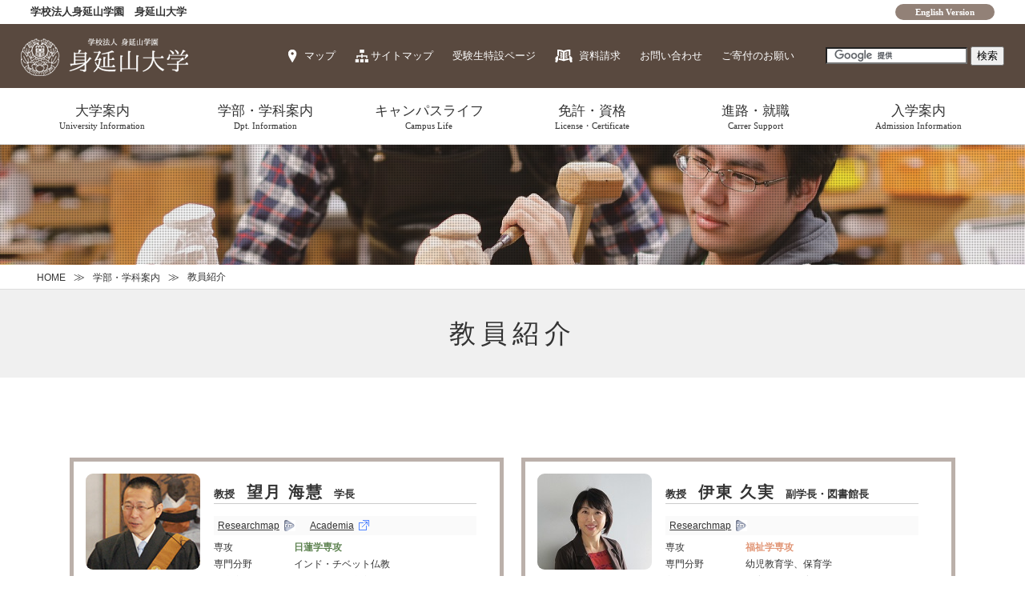

--- FILE ---
content_type: text/html
request_url: http://www.min.ac.jp/department/teacher.html
body_size: 34699
content:
<!DOCTYPE html>
<html lang="ja">
<head>
<meta charset="UTF-8">
<title>教員紹介｜学部・学科案内｜学校法人身延山学園　身延山大学</title>
<meta name="description" content="学校法人身延山学園　身延山大学">
<meta name="keywords" content="身延山大学,学校法人身延山学園,身延山,大学,山梨,日蓮">
<meta name="author" content="学校法人身延山学園　身延山大学">
<meta http-equiv="cleartype" content="on">
<meta http-equiv="Imagetoolbar" content="no">
<link rel="shortcut icon" href="../img/comm/favicon.ico">

<!--[if lt IE 9]>
<script src="https://html5shim.googlecode.com/svn/trunk/html5.js"></script>
<script src="https://css3-mediaqueries-js.googlecode.com/svn/trunk/css3-mediaqueries.js"></script>
<![endif]-->

<meta name="viewport" content="width=device-width,user-scalable=1, initial-scale=1,maximum-scale=3">
<link href="../css/navi.css" rel="stylesheet" type="text/css">
<link href="../css/sp.css" rel="stylesheet" type="text/css" media="screen and (max-width: 640px)" >
<link href="../css/tab.css" rel="stylesheet" type="text/css" media="screen and (min-width: 641px) and (max-width: 979px)" >
<link href="../css/pc.css" rel="stylesheet" type="text/css" media="screen and (min-width: 980px)">
<!-- css -->

<!-- js -->
<script src="//ajax.googleapis.com/ajax/libs/jquery/1.11.1/jquery.min.js"></script>
<script>window.jQuery || document.write('<script src="../js/jquery-1.11.1.min.js"><\/script>')</script>
<!-- js -->

<!-- loading -->
<script type="text/javascript">
$(function(){
$(window).load(function(){
$(".loadingWrap").fadeOut();
});
});
</script>
<!-- loading -->

<!-- scroll -->
<script src="../js/scroll.js"></script>
<!-- scroll -->

<!-- fix -->
<script src="../js/fix.js"></script>
<!-- fix -->

<!-- dropdown -->
<script src="../js/dropdown.js"></script>
<!-- dropdown -->

<!-- height -->
<script src="../js/jquery.heightLine.js"></script>
<script>
$(window).load(function() {
$(".teacher").heightLine({
minWidth:640
});
});
</script>
<!-- height -->

<!-- div link -->
<script>
$(function(){
$(".page,.icon div").click(function(){
window.location=$(this).find("a").attr("href");
return false;
});
});
</script>
<!-- div link -->

<!-- slicknavi -->
<link rel="stylesheet" href="../css/slicknav.css">
<script type="text/javascript" src="../js/dropdown.js"></script>
<script src="../js/jquery.slicknav.js"></script>
<script>
$(document).ready(function(){
	$('#menu').slicknav();
});
</script>
<!-- slicknavi -->

<!-- Google tag (gtag.js) -->
<script async src="https://www.googletagmanager.com/gtag/js?id=G-2CE1PH8VGC"></script>
<script>
  window.dataLayer = window.dataLayer || [];
  function gtag(){dataLayer.push(arguments);}
  gtag('js', new Date());

  gtag('config', 'G-2CE1PH8VGC');
</script>

</head>




<body>

<!-- loading -->
<div class="loadingWrap"><img src="../img/comm/loading.gif" alt="学校法人身延山学園　身延山大学　読み込み中..."></div>
<!-- loading -->




<!------- header ------->
<header id="pagetop">

<!-- desc -->
<div class="desc">
<h2>学校法人身延山学園　身延山大学<span><a href="../english/index.html">English Version</a></span></h2>
</div>
<!-- desc -->

<div class="header">

<!-- titile&search -->
<div class="title_area">
<!-- title -->
<div class="title">
<h1><a href="../index.html"><img src="../img/comm/logo.png" alt="学校法人身延山学園　身延山大学"></a></h1>
</div>
<!-- title -->
<!-- search -->
<div class="search">
<!-- searc link -->
<div class="link">
<a href="../map/index.html" class="map">マップ</a>
<a href="../sitemap/index.html" class="sitemap">サイトマップ</a>
<a href="../admission/information/index.html">受験生特設ページ</a>
<a href="https://r-shingaku.com/ce/form/548/input" class="contact">資料請求</a>
<a href="../department/window.html">お問い合わせ</a>
<a href="../academy/donation.html">ご寄付のお願い</a>
</div>
<!-- searc link -->
<!-- search form -->
<form action="https://www.google.co.jp/cse" id="cse-search-box" class="search_form">
<input type="hidden" name="cx" value="000784854286392083440:fh1zi7dytme" />
<input type="hidden" name="ie" value="UTF-8" />
<input type="text" name="q" size="20" />
<input type="submit" name="sa" value="検索" />
</form>
<script type="text/javascript" src="https://www.google.co.jp/coop/cse/brand?form=cse-search-box&amp;lang=ja"></script>
<!-- search form -->
</div>
<!-- search -->
</div>
<!-- titile&search -->

</div>
</header>
<!------- header ------->


<!------- navi ------->
<nav>
<div class="spnavi">
<div class="navi">
<div class="inner">
<ul class="menu" id="menu">
<li class="navi01"><a href="../about/index.html">大学案内<p>University Information</p></a>
	<ul class="sub">
	<li><a href="../about/message.html">学長からのメッセージ</a></li>
	<li><a href="../about/inspection.html">点検評価</a></li>
	        <li class="child"><a href="../about/inspection-university.html">大学認証評価</a></li>
	        <li class="child"><a href="../about/inspection-self.html">年度別自己点検自己評価</a></li>
	        <li class="child"><a href="../img/pdf/inspection-schedule.pdf">自己点検自己評価スケジュール</a></li>
	<li><a href="../img/pdf/sprit.pdf">建学の精神</a></li>
	<li><a href="../about/calendar.html">学年暦</a></li>
	<li><a href="../about/International.html">国際交流</a></li>
	<li><a href="../about/information.html">大学基本情報</a></li>
	<li><a href="../about/guide.html">大学案内</a></li>
	</ul>
</li>
<li class="navi02"><a href="../department/index.html">学部・学科案内<p>Dpt. Information</p></a>
	<ul class="sub">
	<li><a href="../department/department.html">学科紹介</a></li>
	        <li class="child"><a href="../department/department-nichirengaku.html">日蓮学専攻</a></li>
	        <li class="child"><a href="../department/department-art.html">文学・芸術専攻</a></li>
	        <li class="child"><a href="../department/department-welfare.html">福祉学専攻</a></li>
					<li class="child"><a href="../img/pdf/officehbw.pdf">オフィスアワー</a></li>
	<li><a href="../department/teacher.html">教員紹介</a></li>
	<li><a href="../department/3policies.html">三つの方針</a></li>
	<li><a href="../admission/information/index.html#oc">オープンキャンパス</a></li>
	<li><a href="../department/class-questionnaire.html">授業評価アンケート</a></li>
	<li><a href="../department/parents.html">保護者会</a></li>
	<li><a href="department/portfolio.html">ポートフォリオ</a></li>
	<li><a href="department/handbook.html">学生便覧・シラバス・カルテ</a></li>
	<li><a href="https://www.min.ac.jp/Syllabus/OpenSyllabus/SearchMain.php" target="_blank">シラバス検索</a></li>
	<li><a href="https://sites.google.com/a/min.ac.jp/web-jie-shi-ban/" target="_blank">WEB掲示板</a></li>
	<li><a href="../department/support.html">学修支援</a></li>
	        <li class="child"><a href="../department/organization.html">学修支援組織</a></li>
	        <li class="child"><a href="../department/window.html">窓口案内・事務組織</a></li>
	        <li class="child"><a href="../department/course.html">学修（生活・奨学金）</a></li>
	</ul>
</li>
<li class="navi03"><a href="../campuslife/index.html">キャンパスライフ<p>Campus Life</p></a>
	<ul class="sub">
	<li><a href="../campuslife/circle.html">サークル</a></li>
	<li><a href="../campuslife/house.html">住む</a></li>
	<li><a href="../campuslife/accident.html">災害・事故</a></li>
	<li><a href="../campuslife/satisfaction.html">満足度アンケート</a></li>
	<li><a href="../campuslife/medicalnews.html">医務室便り</a></li>
	<li><a href="../campuslife/cafeteria.html">学食</a></li>
	<li><a href="../campuslife/counseling.html">相談室</a></li>
	<li><a href="../campuslife/support.html">生活支援</a></li>
	<li><a href="../campuslife/insurance.html">学生保険</a></li>
	</ul>
</li>
<li class="navi04"><a href="../license/index.html">免許・資格<p>License・Certificate</p></a>
	<ul class="sub">
	</ul>
</li>
<li class="navi05"><a href="../carrer/index.html">進路・就職<p>Carrer Support</p></a>
	<ul class="sub">
	<li><a href="../carrer/information.html">就職に関する情報</a></li>
	<li><a href="../carrer/data.html">進路データ</a></li>
	<li><a href="../admission/information/index.html#message">卒業生の声</a></li>
	<li><a href="../carrer/link.html">リンク集</a></li>
	<li><a href="../carrer/employmentquestionnaire.html">卒業生・就職先へのアンケート</a></li>
	</ul>
</li>
<li class="navi06"><a href="../admission/index.html">入学案内<p>Admission Information</p></a>
	<ul class="sub">
	<li><a href="../admission/information/index.html">受験生特設ページ</a></li>
	<li><a href="../admission/result.html">過去の入試結果</a></li>
	<li><a href="../admission/fee.html">授業料・奨学金</a></li>
	</ul>
</li>
</ul>
</div>
</div>
</div>
</nav>
<script type="text/javascript">
var menu=new menu.dd("menu");
menu.init("menu","menuhover");
</script>
<!------- navi ------->


<!------- main ------->
<main>
<div class="main">

<!------- pageimg ------->
<div class="pageimg department">
<div class="dot"></div>
</div>
<!------- pageimg ------->

<!------- pankuzu ------->
<div class="pankuzu">
<ul>
<li><a href="../index.html">HOME</a></li>
<li><a href="index.html">学部・学科案内</a></li>
<li>教員紹介</li>
</ul>
</div>
<!------- pankuzu ------->

<!------- pagetitle ------->
<div class="pagetitle">
<h2>教員紹介</h2>
</div>
<!------- pagetitle ------->

<!------- page contents ------->
<div class="contents page_department">

<!-- teachers -->
<div class="teachers">

<!-- teacher -->
<div class="teacher">
<div class="profile">
<div class="photo">
<img src="../img/page/department_teacher_imochi.jpg">
</div>
<div class="name">
<strong><span>教授</span>望月 海慧<span>　学長</span></strong></p>
<p class="dl">
<a href="https://researchmap.jp/read0060539" class="rm" target="_blank">Researchmap</a>
<a href="https://independent.academia.edu/KaieMochizuki" target="_blank">Academia</a>
</p>
<dl>
<dt>専攻</dt>
<dd><b><a href="../department/department-nichirengaku.html"><font COLOR="#5D8250">日蓮学専攻</font></a></b></dd>
<dt>専門分野</dt>
<dd>インド・チベット仏教</dd>
<dt>研究室</dt>
<dd>チベット学研究室</dd>
<dt>主要担当科目</dt>
<dd>仏教学概論、大乗仏教概論、仏教学Ⅰ・Ⅱ</dd>
</dl>
</div>
</div>
<fieldset>
<legend>自己紹介</legend>
<p>インド・チベットの古典文献の解読をし、その思想史を解析することを専門としているが、映画や音楽の方にも興味がある。アティシャだけではなく、アキ・カウリスマキやニール・ヤングの研究もしたいところではある。</p>
</fieldset>
</div>
<!-- teacher -->

<!-- teacher -->
<div class="teacher">
<div class="profile">
<div class="photo">
<img src="../img/page/department_teacher_ito.jpg">
</div>
<div class="name">
<strong><span>教授</span>伊東 久実<span>　副学長・図書館長</span></strong></p>
<p class="dl">
<a href="https://researchmap.jp/itokumi" class="rm" target="_blank">Researchmap</a>
</p>
<dl>
<dt>専攻</dt>
<dd><b><a href="../department/department-welfare.html"><font COLOR="#E19575">福祉学専攻</font></a></b></dd>
<dt>専門分野</dt>
<dd>幼児教育学、保育学</dd>
<dt>主要担当科目</dt>
<dd>保育原理、子育て支援、山梨の福祉文化</dd>
</dl>
</div>
</div>
<fieldset>
<legend>自己紹介</legend>
<p>「保育者の専門性」をテーマに、1）保育実践における記録の意義、2）子育て支援と保育者の役割、を研究しています。授業では、学内の学修に加えてフィールドワークも大切にしています。</p>
</fieldset>
</div>
<!-- teacher -->

<!-- teacher -->
<div class="teacher">
<div class="profile">
<div class="photo">
<img src="../img/page/department_teacher_kimura.jpg">
</div>
<div class="name">
<strong><span>教授</span>木村 中一<span>　学部長・研究所長</span></strong></p>
<p class="dl">
<a href="https://researchmap.jp/7797" class="rm" target="_blank">Researchmap</a>
</p>
<dl>
<dt>専攻</dt>
<dd><b><a href="../department/department-nichirengaku.html"><font COLOR="#5D8250">日蓮学専攻</font></a></b></dd>
<dt>専門分野</dt>
<dd>日蓮教団史、日蓮宗出版史</dd>
<dt>研究室</dt>
<dd>日蓮学研究室</dd>
<dt>主要担当科目</dt>
<dd>日蓮聖人伝、日蓮聖人真蹟研究、古文書学</dd>
</dl>
</div>
</div>
<fieldset>
<legend>自己紹介</legend>
<p>日蓮教団史・日蓮宗出版史を主に専攻。好きな言葉は「至誠一貫」。誠実に何事にも関心をもち、皆さんの興味がより深まっていくように共に学んでいきましょう。</p>
</fieldset>
</div>
<!-- teacher -->

<!-- teacher -->
<div class="teacher">
<div class="profile">
<div class="photo">
<img src="../img/page/department_teacher_ohtani.jpg">
</div>
<div class="name">
<strong><span>教授（特任）</span>庵谷 行亨</strong></p>
<p class="dl">
<a href="https://researchmap.jp/read0029928" class="rm" target="_blank">Researchmap</a>
</p>
<dl>
<dt>専攻</dt>
<dd><b><a href="../department/department-nichirengaku.html"><font COLOR="#5D8250">日蓮学専攻</font></a></b></dd>
<dt>専門分野</dt>
<dd>日蓮教学、法華教学</dd>
<dt>主要担当科目</dt>
<dd>法華経概論、観心本尊抄概説、観心本尊抄講読</dd>
</dl>
</div>
</div>
<fieldset>
<legend>自己紹介</legend>
<p>日蓮聖人は、鎌倉時代にお生まれになり、人々の安穏と社会の平安を実現するために生涯を捧げられました。日蓮聖人の教えをとおして、自身の生き方や社会のありようについて、共に考えていきたいと思います。</p>
</fieldset>
</div>
<!-- teacher -->

<!-- teacher -->
<div class="teacher">
<div class="profile">
<div class="photo">
<img src="../img/page/department_teacher_kuwana.jpg">
</div>
<div class="name">
<strong><span>准教授</span>桑名 法晃</strong></p>
<p class="dl">
<a href="https://researchmap.jp/hoko-kuwana" class="rm" target="_blank">Researchmap</a>
</p>
<dl>
<dt>専攻</dt>
<dd><b><a href="../department/department-nichirengaku.html"><font COLOR="#5D8250">日蓮学専攻</font></a></b></dd>
<dt>専門分野</dt>
<dd>日蓮教学</dd>
<dt>主要担当科目</dt>
<dd>日蓮学入門、宗学概論、倫理学</dd>
</dl>
</div>
</div>
<fieldset>
<legend>自己紹介</legend>
<p>日蓮教学を専攻。日蓮聖人の教えを自ら活現していくことに努めています。法華経、日蓮聖人の教えを生きたものとして、倶に学び、倶に実践していきましょう。</p>
</fieldset>
</div>
<!-- teacher -->

<!-- teacher -->
<div class="teacher">
<div class="profile">
<div class="photo">
<img src="../img/page/department_teacher_shiota.jpg">
</div>
<div class="name">
<strong><span>助教</span>塩田 宝澍</strong></p>
<p class="dl">
<a href="https://researchmap.jp/ShiotaHoju" class="rm" target="_blank">Researchmap</a>
</p>
<dl>
<dt>専攻</dt>
<dd><b><a href="../department/department-nichirengaku.html"><font COLOR="#5D8250">日蓮学専攻</font></a></b></dd>
<dt>専門分野</dt>
<dd>上座部仏教</dd>
<dt>主要担当科目</dt>
<dd>仏教通史、東南アジア仏教概論、日本仏教概論、サンスクリット語</dd>
</dl>
</div>
</div>
<fieldset>
<legend>自己紹介</legend>
<p>パーリ仏教文献や上座部仏教教団の研究をしています。仏教は様々な地域に、様々な言語で伝播し、先師の解釈や他宗教との融合によって、地域ごとに異なる姿を見せます。各時代や地域における仏教の個性を紐解きつつ、なぜ、どのように仏教は時や場所を超えて受け継がれたのか、皆さんと一緒に考えたいと思います。</p>
</fieldset>
</div>
<!-- teacher -->

<!-- teacher -->
<div class="teacher">
<div class="profile">
<div class="photo">
<img src="../img/page/department_teacher_kim.jpg">
</div>
<div class="name">
<strong><span>教授</span>金 炳坤</strong></p>
<p class="dl">
<a href="https://researchmap.jp/k15rbg" class="rm" target="_blank">Researchmap</a>
<a href="https://isslab.academia.edu/ByungkonKim" target="_blank">Academia</a>
</p>
<dl>
<dt>専攻</dt>
<dd><b><a href="../department/department-nichirengaku.html"><font COLOR="#6AA9BF">文学・芸術専攻</font></a></b></dd>
<dt>専門分野</dt>
<dd>東アジア仏教、法華経関係文献</dd>
<dt>研究室</dt>
<dd><a href="../department/eabs.html"><b>東アジア仏教研究室</b></a></dd>
<dt>主要担当科目</dt>
<dd>中国仏教概論、中国天台学、日本天台学</dd>
</dl>
</div>
</div>
<fieldset>
<legend>自己紹介</legend>
<p>法華弘通史上に慧鏡という名を刻まんとして量でなしに質に拘る、後世に残る仕事を手掛けています。法華経の真髄を求めることをライフワークとして、法華・海東・敦煌という三つのキーワードを軸に法華章疏の研究に従事しています。</p>
</fieldset>
</div>
<!-- teacher -->

<!-- teacher -->
<div class="teacher">
<div class="profile">
<div class="photo">
<img src="../img/page/department_teacher_smochi.jpg">
</div>
<div class="name">
<strong><span>教授（特任）</span>望月 真澄</strong></p>
<p class="dl">
<a href="https://researchmap.jp/read0058670" class="rm" target="_blank">Researchmap</a>
</p>
<dl>
<dt>専攻</dt>
<dd><b><a href="../department/department-art.html"><font COLOR="#6AA9BF">文学・芸術専攻</font></a></b></dd>
<dt>専門分野</dt>
<dd>日本近世仏教史、博物館資料論</dd>
<dt>研究室</dt>
<dd>歴史学・博物館学研究室</dd>
<dt>主要担当科目</dt>
<dd>日蓮教団史、博物館概論、博物館資料論</dd>
</dl>
</div>
</div>
<fieldset>
<legend>自己紹介</legend>
<p>日本仏教史（特に日蓮宗）を研究。現在、全国の寺院に伝わる古文書・絵画、彫刻等を調査し、整理・保存活動を展開中。国内外の仏教遺跡や、博物館で生の資料に触れ、いっしょに仏教の歴史を調べてみましょう。なお本年は千葉・京都の寺院を調査しています。</p>
</fieldset>
</div>
<!-- teacher -->

<!-- teacher -->
<div class="teacher">
<div class="profile">
<div class="photo">
<img src="../img/page/department_teacher_amochi.jpg">
</div>
<div class="name">
<strong><span>教授（特任）</span>望月 厚志</strong></p>
<p class="dl">
<a href="https://researchmap.jp/read0199804" class="rm" target="_blank">Researchmap</a>
<a href=""></a>
</p>
<dl>
<dt>専攻</dt>
<dd><b><a href="../department/department-art.html"><font COLOR="#6AA9BF">文学・芸術専攻</font></a></b></dd>
<dt>専門分野</dt>
<dd>教育学</dd>
<dt>主要担当科目</dt>
<dd>生涯学習概論Ⅰ・Ⅱ、社会教育課題研究、社会教育演習</dd>
</dl>
</div>
</div>
<fieldset>
<legend>自己紹介</legend>
<p>主専攻は、「生涯学習・社会教育」です。これまで、「子どもたちの学校外活動」や「教師の生涯学習」に関する研究などを行ってきています。副専攻の「教育社会学」での学びを生かした研究方法を用いています。生涯学習の理論と実践を理解した人々とその手助けとなる「社会教育士」の育成に力を注ぎたいと考えております。</p>
</fieldset>
</div>
<!-- teacher -->

<!-- teacher -->
<div class="teacher">
<div class="profile">
<div class="photo">
<img src="../img/page/department_teacher_bai.jpg">
</div>
<div class="name">
<strong><span>講師（特任）</span>白 景皓</strong></p>
<p class="dl">
<a href="https://researchmap.jp/JinghaoBai" class="rm" target="_blank">Researchmap</a>
</p>
<dl>
<dt>専攻</dt>
<dd><b><a href="../department/department-art.html"><font COLOR="#6AA9BF">文学・芸術専攻</font></a></b></dd>
<dt>専門分野</dt>
<dd>インド哲学仏教学、法華経流通論</dd>
<dt>主要担当科目</dt>
<dd>歴史学、仏教文化史、日本文化史、東洋史特講</dd>
</dl>
</div>
</div>
<fieldset>
<legend>自己紹介</legend>
<p>中国北京に生まれ。広島大学インド哲学仏教学専攻で博士号を取得しました。これまで3年間、留学進学塾で東洋史学と仏教哲学などを教えてきています。インド、チベット、中国、日本における『法華経』の流通論を研究している私は、『法華経』を本尊とする信仰の意義をより多くの人々に理解してもらいたいと考えています。</p>
</fieldset>
</div>
<!-- teacher -->

<!-- teacher -->
<div class="teacher">
<div class="profile">
<div class="photo">
<img src="../img/page/department_teacher_suzuki.jpg">
</div>
<div class="name">
<strong><span>講師（特任）</span>鈴木義孝</strong></p>
<p class="dl">
<a href="https://researchmap.jp/yoshitaka-suzuki" class="rm" target="_blank">Researchmap</a>
</p>
<dl>
<dt>専攻</dt>
<dd><b><a href="../department/department-art.html"><font COLOR="#6AA9BF">文学・芸術専攻</font></a></b></dd>
<dt>専門分野</dt>
<dd>仏像彫刻、修復全般</dd>
<dt>主要担当科目</dt>
<dd>仏教彫刻の鑑賞と実践、世界遺産研究</dd>
</dl>
</div>
</div>
<fieldset>
<legend>自己紹介</legend>
<p>仏像彫刻および修復を専門とし、ラオスにおける世界遺産修復プロジェクトにプロジェクトリーダーとして従事。日本とラオスの仏像に関する研究を深め、その保存・継承に努める。文化遺産の価値を次世代に伝えるため、学生と共に学び、共有し、未来へと繋げる活動を重んじている。</p>
</fieldset>
</div>
<!-- teacher -->

<!-- teacher -->
<div class="teacher">
<div class="profile">
<div class="photo">
<img src="../img/page/department_teacher_jill.jpg">
</div>
<div class="name">
<strong><span>講師（特任）</span>ジル・エマ・ストロースマン</strong></p>
<p class="dl">
<a href="https://researchmap.jp/jill" class="rm" target="_blank">Researchmap</a>
</p>
<dl>
<dt>専攻</dt>
<dd><b><a href="../department/department-art.html"><font COLOR="#6AA9BF">文学・芸術専攻</font></a></b></dd>
<dt>専門分野</dt>
<dd>日本文学・英語教育</dd>
<dt>研究室</dt>
<dd>日本文化学研究室</dd>
<dt>主要担当科目</dt>
<dd>仏教と文学、古典文学を読む、キャリア教育</dd>
</dl>
</div>
</div>
<fieldset>
<legend>自己紹介</legend>
<p>アメリカ生まれ。スタンフォード大学で日本文学を学んだ後、山梨大学で23年間英語を教えるなど、山梨県の5つの大学で勤務経験有り。古典文学、ハンセン病文学を研究しています。</p>
</fieldset>
</div>
<!-- teacher -->

<!-- teacher -->
<div class="teacher">
<div class="profile">
<div class="photo">
<img src="../img/page/department_teacher_tomiyama.jpg">
</div>
<div class="name">
<strong><span>講師（特任）</span>冨山 美由紀</strong></p>
<p class="dl">
<a href="../img/pdf/teacher-tomiyama.pdf">教員業績書</a>
</p>
<dl>
<dt>専攻</dt>
<dd><b><a href="../department/department-art.html"><font COLOR="#6AA9BF">文学・芸術専攻</font></a></b></dd>
<dt>専門分野</dt>
<dd>音楽全般</dd>
<dt>リンク</dt>
<dd><a href="https://mcm.at.webry.info/" target="_blank"><b>ブログ</b></a></dd>
<dt>主要担当科目</dt>
<dd>音楽療法</dd>
</dl>
</div>
</div>
<fieldset>
<legend>自己紹介</legend>
<p>「NO MUSIC,NO LIFE！」音楽は心の栄養であり、人生の喜びです。学生の皆さんにも楽しんで講義を受けて欲しいです♪</p>
</fieldset>
</div>
<!-- teacher -->

<!-- teacher -->
<div class="teacher">
<div class="profile">
<div class="photo">
<img src="../img/page/department_teacher_okada.jpg">
</div>
<div class="name">
<strong><span>講師（特任）</span>岡田 文弘</strong></p>
<p class="dl">
<a href="https://researchmap.jp/19871113" class="rm" target="_blank">Researchmap</a>
</p>
<dl>
<dt>専攻</dt>
<dd><b><a href="../department/department-art.html"><font COLOR="#6AA9BF">文学・芸術専攻</font></a></b></dd>
<dt>専門分野</dt>
<dd>日本仏教、説話文学</dd>
<dt>主要担当科目</dt>
<dd>世界宗教史、ポップカルチャー論、現代文学論</dd>
</dl>
</div>
</div>
<fieldset>
<legend>自己紹介</legend>
<p>説話文学を糸口に、仏教が持つ面白さ、そこに人々が見出してきた様々な可能性を研究しております。本学においては、『法華経』そして日蓮聖人の教えが持つ豊かな魅力を、皆さんと一緒に勉強していきたく思います。</p>
</fieldset>
</div>
<!-- teacher -->

<!-- teacher -->
<div class="teacher">
<div class="profile">
<div class="photo">
<img src="../img/page/department_teacher_nagatoshi.JPG">
</div>
<div class="name">
<strong><span>講師（特任）</span>永利　郁乃</strong></p>
<p class="dl">
<a href="https://researchmap.jp/ayano-nagatoshi" class="rm" target="_blank">Researchmap</a>
</p>
<dl>
<dt>専攻</dt>
<dd><b><a href="../department/department-art.html"><font COLOR="#6AA9BF">文学・芸術専攻</font></a></b></dd>
<dt>専門分野</dt>
<dd>仏教絵画、仏教芸術</dd>
<dt>主要担当科目</dt>
<dd>かたちと見方・描き方、仏教芸術特講、仏教絵画</dd>
</dl>
</div>
</div>
<fieldset>
<legend>自己紹介</legend>
<p>南アルプス市の若草瓦会館館長を務める傍ら、仏像等修復・制作に携わり、日々仏教美術の保存と再生に努めています。仏教美術は深い歴史と精神性を持った美しさや力強さが魅力の分野ですが、まずは形を捉える力や観察力を養うことが大切です。皆さんと共に学び、制作の現場での経験を共有できることを楽しみにしています。</p>
</fieldset>
</div>
<!-- teacher -->

<!-- teacher -->
<div class="teacher">
<div class="profile">
<div class="photo">
<img src="../img/page/department_teacher_matsuda.jpg">
</div>
<div class="name">
<strong><span>教授（特任）</span>松田光一郎</strong></p>
<p class="dl">
<a href="https://researchmap.jp/koichiro_matsuda" class="rm" target="_blank">Researchmap</a>
</p>
<dl>
<dt>専攻</dt>
<dd><b><a href="../department/department-welfare.html"><font COLOR="#E19575">福祉学専攻</font></a></b></dd>
<dt>専門分野</dt>
<dd>障害者福祉、就労支援、応用行動分析</dd>
<dt>主要担当科目</dt>
<dd>ソーシャルワークの基盤と専門職、ソーシャルワーク実習指導、ソーシャルワーク実習</dd>
</dl>
</div>
</div>
<fieldset>
<legend>自己紹介</legend>
<p>大学教員になる前は、障害者福祉の現場で障害や疾病などを理由に、職業生活の維持が困難な人を援助してきました。そこで学んだことは、今できることを当事者と一緒に創造することの大切さでした。みなさんも、他者の力を借りながらも、主体的な学生生活を創造してほしいと思います。</p>
</fieldset>
</div>
<!-- teacher -->

<!-- teacher -->
<div class="teacher">
<div class="profile">
<div class="photo">
<img src="../img/page/department_teacher_ye.jpg">
</div>
<div class="name">
<strong><span>講師（特任）</span>叶　寧</strong></p>
<p class="dl">
<a href="https://researchmap.jp/yening0474" class="rm" target="_blank">Researchmap</a>
<a href="https://min-jp.academia.edu/ningye" target="_blank">Academia</a>
</p>
<dl>
<dt>専攻</dt>
<dd><b><a href="../department/department-welfare.html"><font COLOR="#E19575">福祉学専攻</font></a></b></dd>
<dt>専門分野</dt>
<dd>地域福祉、高齢者福祉、ソーシャルワーク研究</dd>
<dt>主要担当科目</dt>
<dd>社会福祉概論、地域福祉と包括的支援体制、高齢者福祉論</dd>
</dl>
</div>
</div>
<fieldset>
<legend>自己紹介</legend>
<p>中国の内モンゴル自治区出身で、日本の大学で社会福祉学の修士及び博士課程を修了しました。社会福祉士の資格を保有しており、市町村社会福祉協議会で相談援助の実務経験があります。日本や他の国で共通する社会問題について、理論と実践の両面から議論をし、実際の問題解決に資する取り組みを行っていきたいと考えています。</p>
</fieldset>
</div>
<!-- teacher -->

<!-- teacher -->
<div class="teacher">
<div class="profile">
<div class="photo">
<img src="../img/page/department_teacher_kayomochi.jpg">
</div>
<div class="name">
<strong><span>講師（特任）</span>望月 香代</strong></p>
<p class="dl">
<a href="../img/pdf/teacher-kayomochi.pdf">教員業績書</a>
</p>
<dl>
<dt>専攻</dt>
<dd><b><a href="../department/department-welfare.html"><font COLOR="#E19575">福祉学専攻</font></a></b></dd>
<dt>専門分野</dt>
<dd>障害者福祉</dd>
<dt>主要担当科目</dt>
<dd>手話入門、手話基礎、手話実践</dd>
</dl>
</div>
</div>
<fieldset>
<legend>自己紹介</legend>
<p>手話を教える私と、手話通訳をしている私がいます。言葉を与えられた人間、私達の毎日を再確認できる授業や、学生との付き合いを心掛けています。いろんな言葉に関心を持ちましょう。</p>
</fieldset>
</div>
<!-- teacher -->

<!-- teacher -->
<div class="teacher">
<div class="profile">
<div class="photo">
<img src="../img/page/department_teacher_teduka.jpg">
</div>
<div class="name">
<strong><span>講師（特任）</span>手塚 知子</strong></p>
<p class="dl">
<a href="https://researchmap.jp/tomoko2736" class="rm" target="_blank">Researchmap</a>
</p>
<dl>
<dt>専攻</dt>
<dd><b><a href="../department/department-welfare.html"><font COLOR="#E19575">福祉学専攻</font></a></b></dd>
<dt>専門分野</dt>
<dd>発達心理学、教育心理学</dd>
<dt>主要担当科目</dt>
<dd>心理学、ソーシャルワークの理論と方法、ソーシャルワーク演習</dd>
</dl>
</div>
</div>
<fieldset>
<legend>自己紹介</legend>
<p>教養科目や教育に関する「心理学」を主に担当しています。心理学は面白くも、人のこころの奥深さや複雑さを感じられる学問です。学生のみなさんと心理学の楽しさと不思議さを感じられる授業づくりを目指しています。また研究では「子どもの育ちを支える」をテーマに取り組んでいます。</p>
</fieldset>
</div>
<!-- teacher -->

</div>
<!-- teachers -->

<!-- back -->
<div class="back">
<a href="index.html">一覧へ戻る</a>
</div>
<!-- back -->


</div>
<!------- page contents ------->



<!------- icon ------->
<div class="block icon">
<div class="inner">

<div class="training"><a href="../training/index.html"><span>介護福祉士<br>実務者研修</span></a></div>
<div class="society"><a href="../society/index.html"><span>身延山大学<br>仏教学会</span></a></div>
<div class="openlecture"><a href="../openlecture/index.html">公開講座<br>通信講座</a></div>
<div class="library"><a href="../library/index.html">大学図書館</a></div>
<div class="laboratory"><a href="../laboratory/index.html">国際日蓮学<br>研究所</a></div>
<div class="qa"><a href="../qa/index.html">よくある質問</a></div>
<div class="inspection"><a href="../about/inspection.html">点検評価</a></div>
</div>
</div>
<!------- icon ------->


<!------- banner ------->
<div class="block banner">
<div class="inner">

<ul>
<li><a href="../department/handbook.html"><img src="../img/comm/banner_syllabus.jpg" alt="学生便覧・シラバス"></a></li>
<li><a href="https://sites.google.com/a/min.ac.jp/web-jie-shi-ban/" target="_blank" class="noicon"><img src="../img/comm/banner_bbs.jpg" alt="WEB掲示板"></a></li>
<li><a href="../academy/index.html"><img src="../img/comm/banner_academy.jpg" alt="学校法人 身延山学園"></a></li>
<li><a href="../carrer/link.html"><img src="../img/comm/banner_link.jpg" alt="リンク集"></a></li>
</ul>

</div>
</div>
<!------- banner ------->




</div>
</main>
<!------- main ------->



<!------ footer ------->
<footer>
<div class="footer">

<!-- pagetop -->
<div class="pagetop">
<a href="#">PAGETOP</a>
</div>
<!-- pagetop -->

<!-- jihee -->
<div class="jihee">
<a href="../about/inspection-university.html"><img src="../img/comm/mark_jihee.png" alt="JIHEE"></a>
</div>
<!-- jihee -->

<!-- site&info -->
<div class="siteinfo">
<div class="column">
<!-- site -->
<div class="site">
<div>
<ul>
<li><a href="../about/index.html">大学案内</a></li>
<li><a href="../department/index.html">学部・学科案内</a></li>
<li><a href="../campuslife/index.html">キャンパスライフ</a></li>
<li><a href="../license/index.html">免許・資格</a></li>
<li><a href="../carrer/index.html">就職・進路</a></li>
<li><a href="../admission/index.html">入学案内</a></li>
</ul>
</div>
<div>
<ul>
<li><a href="../openlecture/index.html">公開講座・通信講座</a></li>
<li><a href="../library/index.html">大学図書館</a></li>
<li><a href="../training/index.html">介護福祉士実務者研修</a></li>
<li><a href="../society/index.html">身延山大学仏教学会</a></li>
<li><a href="../laboratory/index.html">国際日蓮学研究所</a></li>
<li><a href="../qa/index.html">よくある質問</a></li>
<li><a href="../about/inspection.html">点検評価</a></li>
</ul>
</div>
<div>
<ul>
<li><a href="../map/index.html">マップ</a></li>
<li><a href="../sitemap/index.html">サイトマップ</a></li>
<li><a href="https://r-shingaku.com/ce/form/548/input">資料請求</a></li>
<li><a href="../department/window.html">お問い合わせ</a>
<li><a href="../privacy/index.html">個人情報の取り扱いについて</a></li>
</ul>
</div>
</div>
<!-- site -->
<!-- info -->
<div class="info">
<a href="../index.html"><img src="../img/comm/logo.png" alt="学校法人身延山学園　身延山大学"></a>
<p>学校法人身延山学園 身延山大学<br>
〒409-2597 山梨県南巨摩郡身延町身延3567</p>
<p class="copyright">Coryright c Minobusan Gakuen. All Rights Reserved. </p>
</div>
<!-- info -->
</div>
</div>
<!-- site&info -->

</div>
<footer>
<!------ footer ------->

<!-- pagescroll -->
<div class="pagescroll"><a href="#" title="このページの先頭へ">▲</a></div>
<!-- pagescroll -->

</body>
</html>


--- FILE ---
content_type: text/css
request_url: http://www.min.ac.jp/css/navi.css
body_size: 3888
content:
@media screen and (max-width: 979px){
/* ----------navi---------- */

.navi{
	display: none;
}


}















@media screen and (min-width: 980px){
/* ----------navi---------- */
.slicknav_menu {
	display:none;
}


.navi{
	width: 100%;
	height: 70px;
	border-bottom: 1px solid #ddd;
	background-color:rgba(255,255,255,0.9);
	z-index: 10;
	position: relative;
	margin: 0;
}
.navi .inner{
	width: 96%;
	min-width: 960px;
	max-width: 1280px;
	margin: 0 auto;
	padding: 0;
}
.navi ul{
	margin: 0;
	padding: 0;
	list-style: none;
}
.navi ul li{
	float: left;
	font-size: 1.7rem;
	line-height: 17px;
    border-bottom: 1px dotted rgba(255,255,255,0.3);
}
.navi ul li:last-child{
    border-bottom: none;
}
.navi ul li p{
	font-size: 1.1rem;
	line-height: 11px;
	font-family: ヒラギノ明朝 Pro, Hiragino Mincho Pro, ＭＳ Ｐ明朝, ＭＳ明朝, MS Mincho, MS PMincho, serif;
	font-weight: normal;
	margin: 5px auto;
}


.navi ul li a{
	box-sizing: border-box;
	padding: 20px 0 12px;
 	transition: 0.25s ease;
}
.navi ul li a:link,
.navi ul li a:visited{
	color: #333;
	text-align: center;
	display: block;
	text-decoration: none;
}
.navi ul li a:hover,
.navi ul li a:active,
.navi ul li a:focus{
    color: #59493F;
	text-decoration: none;
	box-sizing: border-box;
}
.navi ul li.cr a{
	text-decoration: none;
	box-sizing: border-box;
}
.navi ul li{
	width: 16.6%;
}


ul.menu li{
	 position: relative; 
	 float: left; 
	 margin: 0px;
	 padding: 0px;
}

/* サブメニュー用 */
ul.menu ul{
	position: absolute; 
	display: none; 
	list-style: none;
}
ul.menu ul li{
	position: relative;
	margin: 0;
	background-color: rgba(89,73,63,0.85); 	
}
ul.menu ul li a{
	font-size: 1.5rem;
	padding: 1px 0 1px 15px !important;
	border: none !important;
	color: #fff !important;
	text-align: left !important;
	height: 35px !important;
	line-height: 35px !important;
}
ul.menu ul li a:hover{
	color: #333 !important;
	background-color: rgba(255,255,255,0.8);
}

/* サブメニュー用サイズ */
.sub li{
	display: block;
	width: 100%;
	min-width: 255px;
}
/* 孫メニュー用サイズ */
.sub li.child a{
	font-size: 1.3rem;
	text-indent: 15px;
}




/* fixed */
.navi.fixed{
	z-index: 9999;
	position: fixed;
	clear: both;
	height: 70px;
	width: 100%;
	top: 0;
	box-shadow: 0px 0px 3px 2px rgba(0,0,0,0.05);
}


/* ----------pdf link---------- */
.navi a[href$='.pdf'] { 
	background-image:  url(../img/comm/navi_pdf.png);
	background-repeat: no-repeat;
	background-position: center right 10px;
}
.navi a[href$='.pdf']:hover,
.navi a[href$='.pdf']:active,
.navi a[href$='.pdf']:focus { 
	background-image:  url(../img/comm/navi_pdfon.png);
	background-repeat: no-repeat;
	background-position: center right 10px;
}


/* ----------blank link---------- */
.navi a[href$='.pdf'] { 
	background-image:  url(../img/comm/navi_pdf.png);
	background-repeat: no-repeat;
	background-position: center right 10px;
}
.navi a[href$='.pdf']:hover,
.navi a[href$='.pdf']:active,
.navi a[href$='.pdf']:focus { 
	background-image:  url(../img/comm/navi_pdfon.png);
	background-repeat: no-repeat;
	background-position: center right 10px;
}

.navi a[href^="http"] {
	background-image:  url(../img/comm/navi_blank.png);
	background-repeat: no-repeat;
	background-position: center right 10px;
}
.navi a[href^="http"]:hover,
.navi a[href^="http"]:active,
.navi a[href^="http"]:focus { 
	background-image:  url(../img/comm/navi_blankon.png);
	background-repeat: no-repeat;
	background-position: center right 10px;
}

.navi a[target="_blank"] {
	background-image:  url(../img/comm/navi_blank.png);
	background-repeat: no-repeat;
	background-position: center right 10px;
}
.navi a[target="_blank"]:hover,
.navi a[target="_blank"]:active,
.navi a[target="_blank"]:focus { 
	background-image:  url(../img/comm/navi_blankon.png);
	background-repeat: no-repeat;
	background-position: center right 10px;
}





}







--- FILE ---
content_type: text/css
request_url: http://www.min.ac.jp/css/pc.css
body_size: 37207
content:



@media screen and (min-width: 980px){
	
/* ----------TOP-News---------- */	
	
a.btn_01 {
	display: block;
	text-align: center;
	vertical-align: middle;
	text-decoration: none;
	width: 120px;
	margin: 20px auto;
	padding: 1rem 4rem !important;
	font-weight: bold;
	border: 2px solid #F29C9F;
	color: #F29C9F;
	background: #fff;
	border-radius: 100vh;
	transition: 0.5s;
	background-image: none !important;
}
a.btn_01:hover {
	color: #fff;
	background: #F29C9F;
}
	
	
.yoko{
	display: -webkit-flex;
	display: -moz-flex;
	display: -ms-flex;
	display: -o-flex;
	display: flex;
	margin:20px 20px;
	
	}
	
.yoko1 {flex-basis: 15%;}

.yoko2 {flex-basis: 85%;}
	
.tab-1 {
    display: flex;
    flex-wrap: wrap;
    max-width: 1300px;
	margin: 0 auto;
}

div#tab-01{
	height: 250px;
overflow-y: scroll;
}


.tab-1 > label {
    flex: 1 1;
    order: -1;
    min-width: 70px;
    padding: .7em 1em .5em;
    border-bottom: 1px solid #f0f0f0;
    border-radius: 0;
    background-color: #e9f0f6;
    color: #535353;
    font-size: .9em;
    text-align: center;
    cursor: pointer;
}

.tab-1 > label:hover {
    opacity: .8;
}

.tab-1 input {
    display: none;
}

.tab-1 > div {
    display: none;
    width: 100%;
    padding: 1.5em 1em;
    background-color: #fff;
}

.tab-1 label:has(:checked) {
    background-color: #fff;
    border-color: #F29C9F #f0f0f0 #fff;
    border-style: solid;
    border-width: 4px 1px 1px;
    border-radius: 5px;
    color: #333333;
}

.tab-1 label:has(:checked) + div {
    display: block;
}



.tab-1 ul{
	text-align: left;
	margin: 0 0 5px 0;
	list-style: none;
	width: 100%;
	padding: 0 20px;
	box-sizing: border-box;
}
.tab-1 ul li{
	margin: 10px 0;
	padding: 10px;
}
.tab-1 .date{
	display: inline-block;
	float: left;
	width: 120px;
}


.tab-1 ul#tab{
	margin: 0;
	padding: 0;
}
.tab-1 ul#tab li{
	display:inline-block;
	margin: 0;
	padding: 0;
}

	
	

/* ----------base---------- */
html{
	margin: 0;
	padding: 0;
	height: 100%;
	width: 100%;
	overflow-x: hidden;
	font-size: 62.5%;
}
 body{
	margin: 0;
	padding: 0;
	height: 100%;
	width: 100%;
	background-color: #fff;
	color:#333; 
	font-family:"ヒラギノ角ゴ Pro", "Hiragino Kaku Gothic Pro",  "游ゴシック体", "Yu Gothic", YuGothic, "メイリオ", "Meiryo", sans-serif;
	 font-weight: 400;
	 font-size: 1.5rem;
	-webkit-text-size-adjust: 100%;	
	position: relative;
}
img{
	border: none; 
	max-width: 100%;
	height: auto;
	width /***/:auto;　
}
a{
	outline: none;
}
a:link,
a:visited{
	color:#333;
	text-decoration: none;
}
a:hover,
a:active{
	color:#999;
	text-decoration: none;
}
.clear{
	clear: both;
}





/* ----------pagescroll---------- */
.pagescroll {
	position: fixed;
	bottom: 50px;
	right: 0;
	z-index: 20;
}
.pagescroll a:link,
.pagescroll a:visited{
	display: block;
	font-size: 1rem;
	text-align: center;
	text-decoration: none;
	line-height: 32px;
	width: 32px;
	height: 32px;
	color: #fff;
	background-color: #59493F;
	border: 2px solid #fff;
}
.pagescroll a:hover,
.pagescroll a:active{
	color: #fff;
	background-color: #928177;
}




/* ----------loading---------- */
.loadingWrap{
	width: 100%;
	height: 100%;
	background: rgba(89,73,63,0.85);
	position: fixed;
	top: 0;
	left: 0;
	z-index: 20001;
}
.loadingWrap img{
	position: absolute;
	top: 50%;
	left: 50%;
	margin-top: -18px;
	margin-left: -18px;
}




/* -----topimg----- */
#topimg{
	clear: both;
	width: 100%;
	margin: 0;
	padding: 0;
	overflow: hidden;
	position: relative;
	z-index: 1;
	text-align: center;
}

ul.topimg{
	margin: 0;
	padding:0;
	list-style: none;
}
.topimg img{
	width: 100%;
}


/* -----header----- */
/* header */
.header{
	clear: both;
	position: relative;
	z-index: 2;
	width: 100%;
	height: 80px;
	margin: 0;
	padding: 0;
	background-color:#59493F;
}
/* inner */
.header .inner{
	width: 98%;
	min-width: 950px;
	max-width: 1280px;
	margin: 0 auto;
}

/* desc */
.desc{
	width: 100%;
	height: 30px;
	line-height: 30px;
}
.desc h2{
	font-size: 1.3rem;
	width: 94%;
	min-width: 950px;
	max-width: 1280px;
	margin: 0 auto;
	font-family: ヒラギノ明朝 Pro, Hiragino Mincho Pro, ＭＳ Ｐ明朝, ＭＳ明朝, MS Mincho, MS PMincho, serif;
	position: relative;
}
.desc h2 span{
	position: absolute;
	right: 0;
	font-size: 1.1rem;
}
.desc h2 span a{
	text-align: center;
	padding: 4px 25px;
	border-radius: 5em;
	color: #fff;
	background-color: #928177;
}
.desc h2 span a:hover{
	background-color: #59493F;
}


/* title&search */
.title_area{
	width: 96%;
	min-width: 950px;
	max-width: 1280px;
	margin: 0 auto;
	display: table;
}
/* title */
.title{
	display: table-cell;
	width: 280px;
	vertical-align: middle;
	height: 80px;
}
.title h1{
	margin: 0;
	padding: 16px 0 6px;
	transition: 0.3s ease-in-out;
}
.title h1:hover{
	opacity: 0.6;
    filter: alpha(opacity=60);
}


/* search */
.search{
	display: table-cell;
	vertical-align: middle;
	text-align: right;
	position: relative;
}

/* search link */
.search .link{
	display: inline-block;
	margin: 0 15px 0 0;
	font-size: 1.3rem;
	height: 24px;
	line-height: 24px;
}
.search .link a{
	display: inline-block;
	color: #fff;
	background-repeat: no-repeat;
	background-position: left top 4px;
	margin: 0 20px 0 0;
	transition: 0.3s ease-in-out;
}
.search .link a.map{
	background-image: url(../img/comm/icon_map.png);
	padding: 0 0 0 20px;
}
.search .link a.sitemap{
	background-image: url(../img/comm/icon_sitemap.png);
	padding: 0 0 0 20px;
}
.search .link a.contact{
	background-image: url(../img/comm/icon_contact.png);
	padding: 0 0 0 30px;
}
.search .link a:hover,
.search .link a:active,
.search .link a:focus{
	color: #ddd;
	background-position: left top 0px;
}


/* search form */
.search_form{
	display: inline-block;
}
.search_form .keyword{
	font-size: 1.4rem;
	width: 200px;
	height: 24px;
	padding: 0 10px;
	border: 1px solid #ddd;
	position: relative;
	box-sizing: border-box;
	background: #fff url(http://i.yimg.jp/images/search/customsearch/yjlogo/yjlogo_type4.gif) left 10px  center no-repeat;
	transition: 0.3s ease-in-out;
}
.search_form .keyword:active,
.search_form .keyword:focus{
	background: none;
	background-color: rgba(255,255,255,0.8);
}
.search_form .search_btn{
	position: absolute;
	top: 32px;
	right: 7px;
	 transition: 0.25s ease-in-out;
	-webkit-transition: 0.25s ease-in-out;
	opacity: 0.6;
	filter: alpha(opacity=60);
}
.search_form .search_btn:hover {
	opacity: 1;
	filter: alpha(opacity=100);
}



/* -----navi----- */
/* -----navi.cssへ----- */




/* -----footer----- */
.footer{
	clear: both;
	width: 100%;
	background-color: #fff;
}





/* -----main----- */
/* main */
.main{
	clear: both;
	width: 100%;
	background-color: #fff;
	margin: 0;
}
/* inner */
.main .inner{
	width: 96%;
	min-width: 960px;
	max-width: 1280px;
	margin: 0 auto;
}
/* block */
.block{
	width: 100%;
}




/* -----icon----- */
/* icon */
.block.icon{
	background-color: #f0f0f0;
	padding: 50px 0;
	cursor: pointer;
}
.block.icon .inner{
	display: flex;
	-webkit-justify-content: space-between; 
	justify-content: space-between;
}
.block.icon .inner div{
	width: 13.5%;
	text-align: center;
	border: 4px solid #928177;
	background-color: #fff;
	max-width: 150px;
	box-sizing: border-box;
	font-size: 1.6rem;
	background-repeat: no-repeat;
	background-position: center top 30px;
	transition: 0.3s ease-in-out;
	position: relative;
}
.block.icon .inner div a{
	display: block;
	padding: 90px 10px 10px;
	box-sizing: border-box;	
}
.block.icon .inner div a span{
}

.block.icon .inner .openlecture{
	background-image: url(../img/comm/icon_openlecture.png);
}
.block.icon .inner .library{
	background-image: url(../img/comm/icon_library.png);
}
.block.icon .inner .training{
	background-image: url(../img/comm/icon_training.png);
}
.block.icon .inner .society{
	background-image: url(../img/comm/icon_society.png);
}
.block.icon .inner .laboratory{
	background-image: url(../img/comm/icon_laboratory.png);
}
.block.icon .inner .qa{
	background-image: url(../img/comm/icon_qa.png);
}
.block.icon .inner .inspection{
	background-image: url(../img/comm/icon_inspection.png);
}
.block.icon .inner .art{
	background-image: url(../img/comm/icon_art.png);
}
.block.icon .inner div:hover,
.block.icon .inner div:active,
.block.icon .inner div:focus{
	background-position: center top 25px;
	border: 4px solid #ECE0D9;
}



/* -----news----- */
/* news */
.block.news{
	background-color: #928177;
	padding: 50px 0;
}
.block.news .inner{
	display: flex;
	-webkit-justify-content: space-between; 
	justify-content: space-between;
}
.block.news .inner div{
	width: 31%;
	text-align: center;
	background-color: #fff;
	max-width: 400px;
	height: 290px;
	overflow: auto;
}
.block.news .inner div ul{
	text-align: left;
	overflow-y: scroll;
	height: 190px;
	margin: 0 0 5px 0;
	list-style: none;
	width: 100%;
	padding: 0 20px;
	box-sizing: border-box;
}
.block.news .inner div ul li{
	font-size: 1.4rem;
	margin: 0 0 10px;
}
.block.news .inner div ul li .date{
	font-size: 1.1rem;
	display: block;
}
.block.news .inner div a.more{
	display: block;
	width: 100%;
	padding: 4px 0;
}






/* -----box----- */
/* box */
.block.box{
	padding: 50px 0;
}
/* 1box */
.block.box ul{
	text-align: center;
	display: flex;
	-webkit-justify-content: space-between; 
	justify-content: space-between;
	list-style: none;
	margin: 0 0 20px;
	padding: 0;
}
.block.box ul li{
	width: 48%;
	max-width: 600px;
	box-sizing: border-box;
	transition: 0.3s ease-in-out;
}
.block.box ul li p{
	text-align: center;
	color: #fff;
	margin: 0 0 5px;
	font-size: 1.6rem;
	font-weight: bold;
}
.block.box ul li img{
	transition: 0.3s ease-in-out;
}
.block.box ul li a img:hover,
.block.box ul li a img:active,
.block.box ul li a img:focus{
	opacity: 0.6;
    filter: alpha(opacity=60);
}
.block.box ul li.festival{
	background-color: #B8A092;
}
.block.box ul li.opencampus{
	background-color: #D3AB94;
}
.block.box ul li.festival a{ 	
	background-image:  url(../img/comm/navi_pdf.png);
	background-repeat: no-repeat;
	background-position: center right 10px;
}
.block.box a:link,
.block.box a:visited{
	color: #fff;
}
.block.box a:hover,
.block.box a:active,
.block.box a:focus{
	color: #eee;
}




/* -----banner----- */
/* banner */
.block.banner{
	padding: 30px 0;
	background-color: #928177;
}
/* img */
.block.banner ul{
	text-align: center;
	display: flex;
	-webkit-justify-content: space-between; 
	justify-content: space-between;
	list-style: none;
	margin: 0;
	padding: 0;
}
.block.banner ul li{
	width: 24%;
}
.block.banner ul li img{
	border: 2px solid rgba(255,255,255,0);
	box-sizing: border-box;	
}
.block.banner ul li a img{
	transition: 0.3s ease-in-out;
}
.block.banner ul li a img:hover,
.block.banner ul li a img:active,
.block.banner ul li a img:focus{
	border: 2px solid rgba(255,255,255,0.8);
}




/* -----footer----- */
/* footer */
.footer{
	clear: both;
	padding: 30px 0 0;
}

/* pagetop */
.footer .pagetop{
	padding: 0 0 30px;
	text-align: center;
	font-size: 1.1rem;
	font-family: ヒラギノ明朝 Pro, Hiragino Mincho Pro, ＭＳ Ｐ明朝, ＭＳ明朝, MS Mincho, MS PMincho, serif;
}
.footer .pagetop a:before{
	content: "▲";
????position: absolute;
	display: block;
	margin: 0 auto;
	font-size: 1.4rem;
}

/* jihee */
.footer .jihee{
	padding: 30px 0;
	background-color: #ddd;
	text-align: center;
}
.footer .jihee img{
	transition: 0.3s ease-in-out;
}
.footer .jihee img:hover{
	opacity: 0.6;
    filter: alpha(opacity=60);
}


/* siteinfo */
.footer .siteinfo{
	padding: 0 0 50px 0;
	background-color: #59493F;
	overflow: auto;
	color: #fff;
}
.footer .siteinfo .column{
	width: 96%;
	min-width: 950px;
	max-width: 1280px;
	padding: 50px 0;
	margin: 0 auto;
}
.footer .siteinfo .column .site{
	float: left;
	min-width: 400px;
	max-width: 800px;
	width: 65%;
	display: flex;
	vertical-align: top;
	font-size: 1.3rem;
}
.footer .siteinfo .column .site div{
	width: 33%;
	border-right: 1px solid rgba(255,255,255,0.8);
}
.footer .siteinfo .column .site div ul{
	list-style: none;
	margin: 0;
	padding: 0 15px;
}
.footer .siteinfo .column .site div ul li{
	padding: 2px;
	box-sizing: border-box;
}
.footer .siteinfo .column .site div ul a:link,
.footer .siteinfo .column .site div ul a:visited{
	color: #fff;
	display: block;
}
.footer .siteinfo .column .site div ul a:hover,
.footer .siteinfo .column .site div ul a:active,
.footer .siteinfo .column .site div ul a:focus{
	color: #eee;
	text-decoration: underline;
}

.footer .siteinfo .column .info{
	float: right;
	width: 35%;
	min-width: 300px;
	max-width: 410px;
	font-size: 1.4rem;
	font-family: ヒラギノ明朝 Pro, Hiragino Mincho Pro, ＭＳ Ｐ明朝, ＭＳ明朝, MS Mincho, MS PMincho, serif;
	box-sizing: border-box;
	padding: 0 0 0 10px;
}
.footer .siteinfo .column .info img{
	transition: 0.3s ease-in-out;
}
.footer .siteinfo .column .info img:hover{
	opacity: 0.6;
    filter: alpha(opacity=60);
}

.footer .siteinfo .column .info .copyright{
	font-size: 1.3rem;
}




/* ----------page---------- */

/* pageimg */
.main .pageimg{
	width: 100%;
	background-color: #ddd;
	height: 150px;	
	background-repeat: no-repeat;
	background-position: center center;
	background-size: cover;
}
.main .pageimg .dot{
	width: 100%;
	height: 100%;
	background-image: url(../img/pageimg/dot.png);
}

.main .pageimg.about{
	background-image: url(../img/pageimg/01.jpg);
}
.main .pageimg.department{
	background-image: url(../img/pageimg/02.jpg);
}
.main .pageimg.campuslife{
	background-image: url(../img/pageimg/03.jpg);
}
.main .pageimg.license{
	background-image: url(../img/pageimg/04.jpg);
}
.main .pageimg.carrer{
	background-image: url(../img/pageimg/05.jpg);
}
.main .pageimg.admission{
	background-image: url(../img/pageimg/06.jpg);
}
.main .pageimg.training{
	background-image: url(../img/pageimg/19.jpg);
}
.main .pageimg.openlecture{
	background-image: url(../img/pageimg/07.jpg);
}
.main .pageimg.library{
	background-image: url(../img/pageimg/08.jpg);
}
.main .pageimg.society{
	background-image: url(../img/pageimg/12.jpg);
}
.main .pageimg.laboratory{
	background-image: url(../img/pageimg/10.jpg);
}
.main .pageimg.qa{
	background-image: url(../img/pageimg/11.jpg);
}
.main .pageimg.academy{
	background-image: url(../img/pageimg/09.jpg);
}
.main .pageimg.map{
	background-image: url(../img/pageimg/13.jpg);
}
.main .pageimg.sitemap{
	background-image: url(../img/pageimg/17.jpg);
}
.main .pageimg.contact{
	background-image: url(../img/pageimg/14.jpg);
}
.main .pageimg.privacy{
	background-image: url(../img/pageimg/15.jpg);
}
.main .pageimg.news{
	background-image: url(../img/pageimg/18.jpg);
}




/* pankuzu */
.main .pankuzu{
	height: 30px;
	line-height: 30px;
	border-bottom: 1px solid #ddd;
}
.main .pankuzu ul{
	margin: 0 auto;
	width: 96%;
	min-width: 960px;
	max-width: 1280px;
	list-style: none;
	font-size: 1.2rem;
}
.main .pankuzu ul li{
	float: left;
}
.main .pankuzu ul li a:link,
.main .pankuzu ul li a:visited{
	margin:0 10px 0 0;
}
.main .pankuzu ul li a:hover,
.main .pankuzu ul li a:active,
.main .pankuzu ul li a:focus{
}
.main .pankuzu ul li a:after{
	content: "≫";
????position: absolute;
	display: inline;
	margin: 0 0 0 10px;
	font-size: 1.4rem;
}


/* title */
.main .pagetitle{
	width: 100%;
	background-color: #f0f0f0;
	height: 110px;
	margin: 0;
	padding: 0;
}
.main .pagetitle h2{
	line-height: 110px;
	font-weight: normal;	
	text-align: center;
	margin: 0;
	letter-spacing: 0.2em;
	font-size: 3.3rem;
}



/* contents */
.main .contents{
	margin: 50px auto;
	width: 96%;
	min-width: 960px;
	max-width: 1280px;
	border-radius: 1em;
	padding: 50px;
	box-sizing: border-box;
}

/* midashi */
.main .contents h2{
	clear: both;
	text-align: center;
	font-size: 2rem;
	padding: 0;
	margin: 30px 0;
	overflow: auto;
}
.main .contents h3{
	clear: both;
	font-size: 1.8rem;
	border-bottom: 1px solid #ccc;
	padding: 0 0 5px;
	margin: 30px 0 15px;
}
.main .contents h4{
	clear: both;
	font-size: 1.6rem;
	padding: 0 0 5px;
	margin: 30px 0 15px;
}
.main .contents h5{
	clear: both;
	font-size: 1.5rem;
	padding: 0 0 5px;
	margin: 5px 0;
}

/* text */
.main .contents p{
	margin: 5px 0 15px;
}
.main .contents p.center{
	text-align: center;
}
.main .contents p.right{
	text-align: right;
}
.main .contents p.small{
	font-size: 1.2rem;
}

.main .contents p a{
	text-decoration: underline;
}



/* img */
.main .contents .left{
	float: left;
	margin: 0 20px 20px 0;
}
.main .contents .right{
	float: right;
	margin: 0 0 20px 20px;
}
.main .contents img.round{
	border-radius: 0.6em;
} 


/* list */
.main .contents ul,
.main .contents ol{
	margin: 10px 0;
	padding: 0 0 0 30px;
}




/* fieldset */
.main .contents fieldset{
	border: 1px solid #ccc;
	border-radius: 0.6em;
	padding: 20px 50px;
	margin: 0 auto 30px;
}
.main .contents legend{
	font-weight: bold;
	font-size: 1.6rem;
	padding: 3px 15px;
	background-color: #928177;
	color:#fff;
	border-radius: 0.6em;
}


/* icon */
.main a[href$='.pdf'] { 
	background-image:  url(../img/comm/icon_pdf.png);
	background-repeat: no-repeat;
	background-position: center right 5px;
	padding-right: 25px;
}
.main a[href$='.xls'] { 
	background-image:  url(../img/comm/icon_xls.png);
	background-repeat: no-repeat;
	background-position: center right 5px;
	padding-right: 25px;
}
.main a[href$='.xlsx'] { 
	background-image:  url(../img/comm/icon_xls.png);
	background-repeat: no-repeat;
	background-position: center right 5px;
	padding-right: 25px;
}
.main a[href$='.doc'] { 
	background-image:  url(../img/comm/icon_doc.png);
	background-repeat: no-repeat;
	background-position: center right 5px;
	padding-right: 25px;
}
.main a[href$='.docx'] { 
	background-image:  url(../img/comm/icon_doc.png);
	background-repeat: no-repeat;
	background-position: center right 5px;
	padding-right: 25px;
}
.main a[href^="http"] {
	background-image:  url(../img/comm/navi_blankon.png);
	background-repeat: no-repeat;
	background-position: center right 5px;
	padding-right: 25px;

}
a.noicon{
	background: none !important;
}


/* back */
.contents .back{
	text-align: center;
	margin: 50px auto 0;
	height: 50px;
	line-height: 50px;
}
.contents .back a:link,
.contents .back a:visited{
	color: #fff;
	background-color:#928177;
	padding: 15px 30px; 
	border-radius: 2em;
	border: 5px solid rgba(255,255,255,0.3);
	box-sizing: border-box;
}
.contents .back a:hover,
.contents .back a:active,
.contents .back a:focus{
	border: 5px solid rgba(255,255,255,0.6);
	box-sizing: border-box;
}


/* page index */
.contents .page_index{
	display: flex;
	flex-wrap: wrap;
	-webkit-flex-wrap: wrap;
}
.contents .page_index .page{
	width: 24%;
	margin: 0 0.5% 10px;
	box-sizing: border-box;
	border: 5px solid #bbb0aa;
	padding: 15px;
	cursor: pointer;
	font-size: 1.4rem;
	transition: 0.3s ease-in-out;
}
.contents .page_index .page:hover,
.contents .page_index .page:active,
.contents .page_index .page:focus{
	border: 5px solid #91807a;
	text-decoration: none;
	-moz-box-shadow: 0px 0px 5px #ccc;
	-webkit-box-shadow: 0px 0px 5px #ccc;
	box-shadow: 0px 0px 5px #ccc;	
}
.contents .page_index .page a{
	color: #746661;
	font-weight: bold;
	font-size: 1.6rem;
	display: block;
	border-bottom: 1px solid #bbb0aa;
	padding: 0 10px 0 0;
	background-position: top 3px right;
}
.contents .page_index .page img{
	width: 100%;
	border: 1px solid #ccc;
	box-sizing: border-box;
}




/* page listbox */
.contents .page_listbox{
	display: flex;
	flex-wrap: wrap;
	-webkit-flex-wrap: wrap;
}
.contents .page_listbox .box{
	width: 31%;
	margin: 0 1% 20px;
	box-sizing: border-box;
	border: 5px solid #bbb0aa;
	padding: 15px;
	cursor: pointer;
	font-size: 1.4rem;
	transition: 0.3s ease-in-out;
}
.contents .page_listbox .box img{
	display: block;
	margin: 5px auto 10px;
}

.contents .page_listbox .box.big{
	width: 48%;
	margin: 0 1% 20px;
	box-sizing: border-box;
	border: 5px solid #bbb0aa;
	padding: 15px;
	cursor: pointer;
	font-size: 1.4rem;
	transition: 0.3s ease-in-out;
}
.contents .page_listbox .box.big img{
	display: inline-block;
	margin: 5px 15px 5px 0;
	float: left;
}

.contents .page_listbox .box:hover,
.contents .page_listbox .box:active,
.contents .page_listbox .box:focus{
	border: 5px solid #91807a;
	text-decoration: none;
	-moz-box-shadow: 0px 0px 5px #ccc;
	-webkit-box-shadow: 0px 0px 5px #ccc;
	box-shadow: 0px 0px 5px #ccc;	
}
.contents .page_listbox .box a{
	color: #746661;
	font-weight: bold;
	font-size: 1.6rem;
	display: block;
	border-bottom: 1px solid #bbb0aa;
	padding: 0 10px 0 0;
	background-position: top 3px right;
}






/* box */
.contents .boxs{
	clear: both;
	overflow: auto;
}
.contents .boxs .box_left{
	float: left;
	width: 48%;
}
.contents .boxs .box_right{
	float: right;
	width: 48%;
}


/* count */
.contents .count2{
	column-count:2;
	-moz-column-count:2;
	word-break: break-all;
}
.contents .count3{
	column-count:3;
	-moz-column-count:3;
	word-break: break-all;
}


/* hr */
.hr{
	clear: both;
	height: 1px;
	border-top: 1px solid #ddd;
	margin: 30px 0 0;
	padding: 0 0 30px;
}


/* table */
.contents .table{
	overflow: auto;
	margin: 15px 0;
	width: 100%;
}
.contents .table table{
	width: 100%;
   	clear: both;
 	border-collapse: collapse;
	border-top: 1px solid #ddd;
	border-left: 1px solid #ddd;
	padding: 10px;
}
.contents .table table thead th{
	border-right: 1px solid #ddd;
	border-bottom: 1px solid #ddd;
	padding: 10px;
	color: #fff;
	background-color: #A09995;
}
.contents .table table thead td{
	border-right: 1px solid #ddd;
	border-bottom: 1px solid #ddd;
	padding: 10px;
}
.contents .table table tbody th{
	border-right: 1px solid #ddd;
	border-bottom: 1px solid #ddd;
	padding: 10px;
	background-color: #ECEAE9;
}
.contents .table table tbody td{
	border-right: 1px solid #ddd;
	border-bottom: 1px solid #ddd;
	padding: 10px;
}

.contents .table table.tright td{
	text-align: right;
}



/* news */
.contents.page_news{
}
.contents.page_news ul{
	text-align: left;
	margin: 0 0 5px 0;
	list-style: none;
	width: 100%;
	padding: 0 20px;
	box-sizing: border-box;
}
.contents.page_news ul li{
	margin: 10px 0;
	padding: 10px;
}
.contents.page_news .date{
	display: inline-block;
	float: left;
	width: 120px;
}
.contents.page_news ul li:nth-child(odd) {
	background-color: #fafafa;
}

.contents.page_news ul#tab{
	margin: 0;
	padding: 0;
}
.contents.page_news ul#tab li{
	display:inline-block;
	margin: 0;
	padding: 0;
}
.contents.page_news ul#tab li a{
	display: block;
	padding: 10px 50px;
	border: 1px solid #ccc;
	border-bottom: none;
	text-decoration:none;
	background-color: #ddd;
	border-radius: 0.5em 0.5em 0 0;
}
.contents.page_news ul#tab li a:hover,
.contents.page_news ul#tab li a.active{
	background-color:#fff;
	color:#333;
	border-bottom: 1px solid #fff;
	margin-bottom: -1px;
}
.contents.page_news #tabcontent{
	padding: 15px;
	border:1px solid #ccc;
	box-sizing: border-box;
	border-radius: 0 0.5em 0.5em 0.5em;
}







/* map */
.contents.page_map{
}
.contents.page_map iframe{
	width: 100%;
	height: 500px;
	background-color: #f0f0f0;
	padding: 5px;
	box-sizing: border-box;
}







/* sitemap */
.contents.page_sitemap{
}
.contents.page_sitemap ul.count{
	width: 100%;
	column-count:3;
	-moz-column-count:3;
	word-break: break-all;
	font-size: 1.6rem;
}
.contents.page_sitemap ul.count li{
	width: 90%;
	margin: 0 0 10px;
	background-color: #ECEAE9;
	padding: 5px 0 5px 10px;
	list-style: none;
	border-radius: 0.5em;
	box-sizing: border-box;
}
.contents.page_sitemap ul.count ul{
	font-size: 1.4rem;
}
.contents.page_sitemap ul.count  ul li{
	background-color: #fff;
	list-style: square;
}
.contents.page_sitemap ul.count  ul li.child{
	margin-left: 20px;
	list-style: square;
}
.contents.page_sitemap ul.count li a{
	display: inline-block;
}





/* privacypolicy */
.contents.page_privacy{
}




/* contact */
.contents.page_contact{
}
.contents.page_contact span{
	color: red;
}
.contents.page_contact table{
	width: 100%;
	margin: 40px auto;
	border-collapse: collapse;
}
.contents.page_contact table tr:nth-child(odd) {
	background-color: #ECEAE9;
}
.contents.page_contact table th{
	width: 280px;
	text-align: left;
	padding: 20px;
	font-weight: normal;
	border-radius: 0.6em 0 0 0.6em;
}
.contents.page_contact table td{
	text-align: left;
	padding: 20px;
	border-radius: 0 0.6em 0.6em 0;
}
.contents.page_contact table td p{
	font-size: 90%;
}

.contents.page_contact table input[type="radio"]{
	margin: 0 10px 0 0;
	width: 15px;
	height: 15px;
}
.contents.page_contact table input[type="text"]{
	width: 100%;
	height: 50px;
	font-size: 1.6rem;
	padding: 10px;
	box-sizing: border-box;
	border: 1px solid #ccc;
}
.contents.page_contact table textarea{
	width: 100%;
	height: 150px;
	font-size: 1.6rem;
	padding: 10px;
	box-sizing: border-box;
	border: 1px solid #ccc;
}

.contents.page_contact .btns{
	padding: 10px;
	box-sizing: border-box;
	text-align: center;
}
.contents.page_contact .btns input{
	color: #fff;
	font-size: 2rem;
	border: none;
	border-radius: 1em;
	padding: 0.5em 1em;
	width: 40%;
}
.contents.page_contact .btns input.submit{
	background-color: rgba(228,0,127,1.0);
}
.contents.page_contact .btns input.reset{
	background-color: rgba(0,182,228,1.0);
}
.contents.page_contact .btns input.submit:hover,
.contents.page_contact .btns input.submit:active{
	background-color: rgba(228,0,127,0.5);
}
.contents.page_contact .btns input.reset:hover,
.contents.page_contact .btns input.reset:active{
	background-color: rgba(0,182,228,0.5);
}





/* about */
.contents.page_about{
}
.contents.page_about .president{
	width: 100%;
	height: 269px;
	margin: -100px -500% 50px;
	padding: 50px 500% 0;
	text-align: center;
	background-image:  url(../img/page/about_president_bg.jpg);
	background-repeat: repeat-x;
	background-position: top left;
	border-top: 1px solid #ddd;
	border-bottom: 1px solid #eee;
}

.contents.page_about .cal{
	overflow: auto;
}
.contents.page_about .cal img{
	float: left;
	display: inline;
	margin: 30px 0;
	width: 50%;
}





/* department */
.contents.page_department{
}


.contents.page_department table thead{
	background-color: #f0f0f0;
}

.contents.page_department .teachers{
	overflow: auto;
}
.contents.page_department .teacher{
	float: left;
	width: 48%;
	margin: 0 1% 15px;
	box-sizing: border-box;
	border: 5px solid #bbb0aa;
	padding: 15px 15px 0;
	transition: 0.3s ease-in-out;
}
.contents.page_department .teacher .profile{
	display: table;
}
.contents.page_department .teacher .profile .photo{
	display: table-cell;
	width: 160px;
	vertical-align: top;
}
.contents.page_department .teacher .profile .photo img{
	margin: 0;
	display: block;
	border-radius: 0.6em;
	background-color: #eee;
}

.contents.page_department .teacher .profile .name{
	display: table-cell;
	vertical-align: top;
}
.contents.page_department .teacher .profile .name strong{
	font-size: 2rem;
	margin: 10px 0 5px;
	letter-spacing: 0.1em;
	border-bottom: 1px solid #ccc;
	display: block;
}
.contents.page_department .teacher .profile .name strong span{
	font-size: 1.3rem;
	margin: 0 15px 0 0;
	letter-spacing: 0;
	display: inline-block;
}
.contents.page_department .teacher .profile .name .dl{
	background-color: #fafafa;
	padding: 5px;
	margin: 0 0 5px;
	font-size: 1.2rem;
}
.contents.page_department .teacher .profile .name .dl a{
	display: inline-block;
	margin: 0 15px 0 0;
}
.contents.page_department .teacher .profile .name .dl a.rm{
	background-image:  url(../img/page/department_teacher_rm.png);
	background-repeat: no-repeat;
	background-position: center right;
	padding-right: 20px;	
}

.contents.page_department .teacher .profile .name dl{
	margin: 0;
	padding: 0;
	font-size: 1.2rem;
}
.contents.page_department .teacher .profile .name dt {
	float: left;
	clear: both;
	margin: 0;
	width: 100px;
	padding: 2px 0;
	white-space: nowrap;
	_width:10em;/* WinIE */
}
.contents.page_department .teacher .profile .name dd {
	margin-left: 100px;
	padding: 2px 0;
}
.contents.page_department .teacher fieldset{
	padding: 5px 15px;
	font-size: 1.25rem;
	margin: 0 0 2px;
}
.contents.page_department .teacher legend{
	font-size: 1.3rem;
}


.contents.page_department .course_title{
	overflow: auto;
	margin: 0 0 50px;
	width: 100%;
}
.contents.page_department .course{
	float: left;
	font-size: 2.4rem;
	color: #fff;
	display: inline-block;
	padding: 5px 30px;
	border: 3px solid #5D8351;
}
.contents.page_department .subject{
	float: right;
	margin: 10px 0;
}
.contents.page_department .subject span{
	border-radius: 0.8em;
	padding: 5px;
	margin: 0 5px 0 0;
}

.contents.page_department.nichirengaku .course{
	background-color: #DCA541;
}
.contents.page_department.nichirengaku .subject{
	color: #DCA541;
}
.contents.page_department.nichirengaku .subject span{
	border: 1px solid #DCA541;
}

.contents.page_department.art .course{
	background-color: #6AA9BF;
}
.contents.page_department.art .subject{
	color: #6AA9BF;
}
.contents.page_department.art .subject span{
	border: 1px solid #6AA9BF;
}


.contents.page_department.welfare .course{
	background-color: #E29676;
}
.contents.page_department.welfare .subject{
	color: #E29676;
}
.contents.page_department.welfare .subject span{
	border: 1px solid #E29676;
}


.contents.page_department .syllabusbtn{
	clear: both;
	margin: 80px 0;
	text-align: center;
	font-size: 3rem;
}
.contents.page_department .syllabusbtn a:link,
.contents.page_department .syllabusbtn a:visited{
	padding: 20px 50px 20px 80px;
	background-image: none;
	border-radius: 40px;
	border: 5px solid #5D8351;
	background-image:  url(../img/page/syllabusbtn.png);
	background-repeat: no-repeat;
	background-position: center left 30px;
}
.contents.page_department .syllabusbtn a:hover,
.contents.page_department .syllabusbtn a:active,
.contents.page_department .syllabusbtn a:focus{
	border: 5px solid #ccc;
}
.contents.page_department.nichirengaku .syllabusbtn a{
	color: #fff;
	background-color:#DCA541;
}
.contents.page_department.art .syllabusbtn a{
	color: #fff;
	background-color:#6AA9BF;
}
.contents.page_department.welfare .syllabusbtn a{
	color: #fff;
	background-color:#E29676;
}




.contents.page_department.page_opencampus{
	text-align: center;
}

.contents.page_department.page_opencampus h3{
	border: none;
	margin: 50px auto 20px;
}
.contents.page_department.page_opencampus p.datetime{
	color: #E13686;
	font-size: 2.3rem;
	font-weight: bold;
}

.contents.page_department.page_opencampus #open_header{
	position: relative;
}
.contents.page_department.page_opencampus #open_header ul{
	margin: 0;
	padding: 0;
	list-style: none;	
}
.contents.page_department.page_opencampus #open_header img{
	width: 100%;
	margin: 0;
	padding: 0;
}
.contents.page_department.page_opencampus #open_header .copy{
	position: absolute;
	bottom: 25px;
	width: 100%;
	height: 120px;
	background-color: rgba(255,255,255,0.8);
}
.contents.page_department.page_opencampus #open_header .copy img{
	max-width: 760px;
	margin: 10px auto;
}
.contents.page_department.page_opencampus .open_pbox{
	display: table:
	overflow: auto;
	margin: 30px -50%;
	border-collapse: separate;
    border-spacing: 20px 0;
    padding: 50px 50%;
   	background-color: #fff0e6;
}
.contents.page_department.page_opencampus .open_pbox .box{
	display: table-cell;
	width: 23%;
}
.contents.page_department.page_opencampus .open_pbox .box p{
	text-align: left;
	font-size: 1.3rem;
}
.contents.page_department.page_opencampus .open_pbox .box img{
	border-radius: 50%;
	border: 5px solid #fff;
}









/* campuslife */
.contents.page_campuslife{
}
.contents.page_campuslife .cafeteria_pbox{
	display: table:
	overflow: auto;
	margin: -100px -50% 50px;
	border-collapse: separate;
    border-spacing: 20px 0;
    padding: 80px 50%;
   	background-color: #FFFFDB;
}
.contents.page_campuslife .cafeteria_pbox .box{
	display: table-cell;
	width: 23%;
}
.contents.page_campuslife .cafeteria_pbox .box img{
	border-radius: 50%;
	border: 5px solid #fff;
}







/* license */
.contents.page_license{
}

.contents.page_license .licenses{
	display: flex;
	flex-wrap: wrap;
	-webkit-flex-wrap: wrap;
}
.contents.page_license .license{
	width: 48%;
	margin: 0 1% 20px;
	box-sizing: border-box;
	border: 5px solid #bbb0aa;
	padding: 15px;
	font-size: 1.4rem;
	transition: 0.3s ease-in-out;
}
.contents.page_license .license h3{
	margin: 0 0 10px;
	text-align: center;
}
.contents.page_license .license ul{
	list-style: none;
	margin: 0px;
	padding: 10px 15px;
	background-color: #fafafa;
	border: 1px solid #ddd;
	border-radius: 0.5em;
	box-sizing: border-box;
}
.contents.page_license .license ul li:nth-child(odd){
	margin-bottom: 10px;
	padding: 10px 0px 10px 40px;
	border-bottom: 1px dotted #ccc;
 	background-image: url(../img/page/qa_icon_q.png);
	background-repeat: no-repeat;
	background-position: left top 5px;	
}
.contents.page_license .license ul li:nth-child(even){
	padding: 10px 0px 10px 55px;	
 	background-image: url(../img/page/qa_icon_a.png);
	background-repeat: no-repeat;
	background-position: left 10px top 5px;	
}






/* carrer */
.contents.page_carrer{
}





/* carrer */
.contents.page_carrer{
}
.contents.page_carrer .point{

	background-image:  url(../img/page/carrer_info_point.png);
	background-repeat: no-repeat;
	background-position: top left;
	padding: 0 0 15px 70px;
}
.contents.page_carrer table{
	margin: 0 0 60px;	
	clear: both;
 	border-collapse: separate;
	border-spacing: 0 5px;
}
.contents.page_carrer th{	
	width: 250px;
	border-left: 1px solid #ccc;
	border-right: 1px solid #ccc;
	white-space: nowrap;
	padding: 10px;
	color: #928177;
	font-family: serif;
	text-align: center;
	position: relative;
}
.contents.page_carrer th p{
	margin: 5px 0;
}
.contents.page_carrer th p.arrow:after{
	content: "▼";
????position: absolute;
	color: #ccc;
	top: 10px;
	display: block;
	font-weight: bold;
	font-size: 1rem;
	font-family: serif;
}

.contents.page_carrer td{
	padding: 10px;
	position: relative;
}
.contents.page_carrer td p{
	margin: 10px;
}



/* admission */
.contents.page_admission{
}
.contents.page_admission .point{
	font-size: 1.7rem;
	background-image:  url(../img/page/carrer_info_point.png);
	background-repeat: no-repeat;
	background-position: center left 10px;
	padding: 25px 0 25px 85px;
	border: 2px solid #eee;
}

.contents.page_admission .intro{
	margin: 50px 0;
}
.contents.page_admission .intro h2{
	font-family: serif;
	font-size: 2.8rem;
}
.contents.page_admission .intro h2 span{
	font-family: serif;
	font-size: 4rem;
	margin: 0 10px;
}
.contents.page_admission .intro img{
	display: block;
	margin: 0 auto;
}

.contents.page_admission .recommend{
	margin: 50px 0;
}
.contents.page_admission .recommend h3{
	color: #45A0AE;
	font-size: 2.4rem;
}
.contents.page_admission .recommend table thead th{
	background-color: #45A0AE;
}
.contents.page_admission .general{
	margin: 50px 0;
}
.contents.page_admission .general h3{
	color: #72A57A;
	font-size: 2.4rem;
}
.contents.page_admission .general table thead th{
	background-color: #72A57A;
}

.contents.page_admission .other{
	margin: 50px 0;
	display: flex;
}
.contents.page_admission .other div{
	margin: 0.5%;
	width: 24%;
}
.contents.page_admission .other h4{
	font-size: 1.5rem;
	text-align: center;
	border: 1px solid #ccc;
	display: block;
	padding: 3px 6px;
}
.contents.page_admission .other div p{
	margin: 5px;
}




/* laboratory */
.contents.page_laboratory{
}

.contents.page_laboratory table tbody th{
	min-width: 180px;
}
.contents.page_laboratory table thead{
	background-color: #f0f0f0;
}


.contents.page_laboratory table ul{
	list-style: none;
}
.contents.page_laboratory table ul li{
	float: left;
	width: 23%;
	margin: 0 1%;
}

.contents.page_laboratory .ci a{
	padding: 0 30px 0 0;
	background-image:  url(../img/page/laboratory_ci.png);
	background-repeat: no-repeat;
	background-position: center right 10px;
}
.contents.page_laboratory .ndl a{
	padding: 0 30px 0 0;
	background-image:  url(../img/page/laboratory_ndl.png);
	background-repeat: no-repeat;
	background-position: center right 10px;
}




/* qa */
.contents.page_qa{
}
.contents.page_qa dl{
	padding: 0;
	margin: 0 auto 50px;
	overflow: auto;
}
.contents.page_qa dt{
	font-weight: bold;
	width: 100%;
	margin: 5px 0;
	padding: 15px 5px 15px 50px;
	box-sizing: border-box;
????position: relative;
	background-color: #fafafa;
 	background-image: url(../img/page/qa_icon_q.png);
	background-repeat: no-repeat;
	background-position: left 5px top 12px;	
	border-radius: 0.6em;
}
.contents.page_qa  dd{
	width: 95%;
	margin: 5px auto 15px;
	padding: 10px 0px 10px 55px;	
	box-sizing: border-box;
????position: relative;
 	background-image: url(../img/page/qa_icon_a.png);
	background-repeat: no-repeat;
	background-position: left 10px top 10px;	
}





/* library */
.blado{
	background-color: #eee;
	text-align: center;
	margin: 0 auto 20px;
	border-radius: 1em;
	padding: 15px;
	width: 99%;
	box-sizing: border-box;
	border: 5px solid #bbb0aa;
}
.blado strong{
	margin: 0 auto;
	padding: 0;
	font-size: 1.6rem;
}
.blado p img{
	vertical-align: middle;
}




/* society */
.contents.page_society{
}

.contents.page_society table tbody th{
	min-width: 180px;
}
.contents.page_society table tbody td{
	padding: 10px 20px;
}
.contents.page_society table thead{
	background-color: #f0f0f0;
	font-weight: bold;
}


.contents.page_society table ul{
	list-style: none;
}
.contents.page_society table ul li{
	float: left;
	width: 23%;
	margin: 0 1%;
}






}



 


--- FILE ---
content_type: text/css
request_url: http://www.min.ac.jp/css/slicknav.css
body_size: 3033
content:
/*
    Mobile Menu Core Style
*/


.slicknav_menu{ 
	position: absolute; 
	z-index: 999;
	width: 100%;
	background-color: rgba(255,255,255,0.85);
}
.slicknav_menu p{
	display: none;
}
.slicknav_btn { 
	position: relative; 
	display: block; 
	vertical-align: middle; 
	float: right; 
	padding: 1em; 
	line-height: 1.125em; 
	cursor: pointer; 
	background-color: rgba(255,255,255,0.85);
}
.slicknav_menu  .slicknav_menutxt { 
	display: inline-block; 
	line-height: 1.188em; 
}
.slicknav_menu .slicknav_icon { 
	float: right; 
	margin: 0.21em  0.5em 0 0 ; 
	float: left;

}
.slicknav_menu .slicknav_no-text { 
	margin: 0 
}
.slicknav_menu .slicknav_icon-bar { 
	display: block; 
	width: 1.3em; 
	height: 0.13em; 
	border-radius: 1px; 
}
.slicknav_btn .slicknav_icon-bar + .slicknav_icon-bar { margin-top: 0.2em }
.slicknav_nav { clear: both }
.slicknav_nav ul,
.slicknav_nav li { display: block }
.slicknav_nav .slicknav_arrow { font-size: 0.8em; margin: 0 0 0 0.5em; }
.slicknav_nav .slicknav_item { display: block; cursor: pointer; }
.slicknav_nav a { display: block }
.slicknav_nav .slicknav_item a { display: inline }
.slicknav_menu:before,
.slicknav_menu:after { content: " "; display: table; }
.slicknav_menu:after { clear: both }
/* IE6/7 support */
.slicknav_menu { *zoom: 1 }

/* 
    User Default Style
    Change the following styles to modify the appearance of the menu.
*/

.slicknav_menu {
}
/* Button */
.slicknav_btn {
	text-decoration:none;	
	box-sizing: border-box;
	width: 100%;
	border-bottom: 1px solid #ddd;
}
/* Button Text */
.slicknav_menu  .slicknav_menutxt {	
	font-size: 1.5rem;
}

/* Button Lines */
.slicknav_menu .slicknav_icon-bar {
  background-color: rgba(0,0,0,0.8);
}
.slicknav_menu:hover{
	  background-color: rgba(0,0,0,0.05);
}
.slicknav_menu a:hover{
}
.slicknav_nav {
	background-color: rgba(255,255,255,0.9);
	margin:0;	
	padding: 10px;
	box-sizing: border-box;
	background-color: rgba(0,0,0,0.75); 	
}
.slicknav_nav, .slicknav_nav ul {
	list-style: none;
	overflow:hidden;
}
.slicknav_nav ul {
	padding:0;
	margin:0;
}

.slicknav_nav a{
	padding: 6px;
	margin: 3px;
	text-decoration:none;
	color:#fff;
	display: block;
}
.slicknav_nav .slicknav_item a {
	padding:0;
	margin:0;
	display: inline-block;
}
.slicknav_nav .slicknav_item:hover {
	background:rgba(255,255,255,0.5);
	border-radius: 0.5em;
}
.slicknav_nav .sub{
	position: relative;
	left: 3%;
	font-size: 1.4rem;
	width: 97%;
}
.slicknav_nav .sub li.child{
	font-size: 90% !important;
	text-indent: 20px;
}
.slicknav_nav .sub li:hover {
	background:rgba(255,255,255,0.5);
	border-radius: 0.5em;
}

/* ----------pdf link---------- */
.slicknav_nav a[href$='.pdf'] { 
	background-image:  url(../img/comm/navi_pdf.png);
	background-repeat: no-repeat;
	background-position: center right 20px;
}
.slicknav_nav a[href$='.pdf']:hover,
.slicknav_nav a[href$='.pdf']:active,
.slicknav_nav a[href$='.pdf']:focus { 
	background-image:  url(../img/comm/navi_pdfon.png);
	background-repeat: no-repeat;
	background-position: center right 20px;
}




--- FILE ---
content_type: text/css
request_url: http://www.min.ac.jp/css/sp.css
body_size: 36449
content:
@media screen and (max-width: 640px){
	
	
/* ----------TOP-News---------- */	
a.btn_01 {
	display: block;
	text-align: center;
	vertical-align: middle;
	text-decoration: none;
	width: 120px;
	margin: 20px auto;
	padding: 1rem 4rem !important;
	font-weight: bold;
	border: 2px solid #F29C9F;
	color: #F29C9F;
	background: #fff;
	border-radius: 100vh;
	transition: 0.5s;
	background-image: none !important;
}
a.btn_01:hover {
	color: #fff;
	background: #F29C9F;
}	
	
	
	.yoko{
	display: -webkit-flex;
	display: -moz-flex;
	display: -ms-flex;
	display: -o-flex;
	display: flex;
	margin:10px 10px;
	
	}
	
.yoko1 {flex-basis: 30%;}

.yoko2 {flex-basis: 70%;}

.tab-1 {
    display: flex;
    flex-wrap: wrap;
    width: 95%;
	margin: 0 auto;
}

div#tab-01{
	height: 290px;
overflow-y: scroll;
}


.tab-1 > label {
    flex: 1 1;
    order: -1;
    min-width: 70px;
    padding: .7em 1em .5em;
    border-bottom: 1px solid #f0f0f0;
    border-radius: 0;
    background-color: #e9f0f6;
    color: #535353;
    font-size: .9em;
    text-align: center;
    cursor: pointer;
}

.tab-1 > label:hover {
    opacity: .8;
}

.tab-1 input {
    display: none;
}

.tab-1 > div {
    display: none;
    width: 100%;
    padding: 1.5em 1em;
    background-color: #fff;
}

.tab-1 label:has(:checked) {
    background-color: #fff;
    border-color: #F29C9F #f0f0f0 #fff;
    border-style: solid;
    border-width: 4px 1px 1px;
    border-radius: 5px;
    color: #333333;
}

.tab-1 label:has(:checked) + div {
    display: block;
}



.tab-1 ul{
	text-align: left;
	margin: 0 0 5px 0;
	list-style: none;
	width: 100%;
	padding: 0 20px;
	box-sizing: border-box;
}
.tab-1 ul li{
	margin: 10px 0;
	padding: 10px;
}
.tab-1 .date{
	display: inline-block;
	float: left;
	width: 120px;
}


.tab-1 ul#tab{
	margin: 0;
	padding: 0;
}
.tab-1 ul#tab li{
	display:inline-block;
	margin: 0;
	padding: 0;
}


/* ----------base---------- */
html{
	margin: 0;
	padding: 0;
	height: 100%;
	width: 100%;
	overflow-x: hidden;
	font-size: 62.5%;
}
 body{
	margin: 0;
	padding: 0;
	height: 100%;
	width: 100%;
	background-color: #fff;
	color:#333; 
	font-family:"ヒラギノ角ゴ Pro", "Hiragino Kaku Gothic Pro",  "游ゴシック体", "Yu Gothic", YuGothic, "メイリオ", "Meiryo", sans-serif;
	 font-weight: 400;
	 font-size: 1.5rem;
	-webkit-text-size-adjust: 100%;	
    -webkit-overflow-scrolling: touch;
}
img{
	border: none; 
	max-width: 100%;
	height: auto;
	width /***/:auto;　
}
a{
	outline: none;
}
a:link,
a:visited{
	color:#333;
	text-decoration: none;
}
a:hover,
a:active{
	color:#999;
	text-decoration: none;
}
.clear{
	clear: both;
}




/* ----------pagescroll---------- */
.pagescroll {
	position: fixed;
	bottom: 30px;
	right: 0;
	z-index: 20;
}
.pagescroll a:link,
.pagescroll a:visited{
	display: block;
	font-size: 1rem;
	text-align: center;
	text-decoration: none;
	line-height: 32px;
	width: 32px;
	height: 32px;
	color: #fff;
	background: rgba(89,73,63,0.85);
	border: 2px solid #fff;
}
.pagescroll a:hover,
.pagescroll a:active{
	color: #fff;
	background-color: #928177;
}



/* ----------loading---------- */
.loadingWrap{
	width: 100%;
	height: 100%;
	background: #59493F;
	position: fixed;
	top: 0;
	left: 0;
	z-index: 20001;
}
.loadingWrap img{
	position: absolute;
	top: 50%;
	left: 50%;
	margin-top: -18px;
	margin-left: -18px;
}





/* -----topimg----- */
#topimg{
	clear: both;
	width: 100%;
	margin: 0;
	padding: 0;
	overflow: hidden;
	position: relative;
	z-index: 1;
	text-align: center;
}

ul.topimg{
	margin: 0;
	padding:0;
	list-style: none;
}
.topimg img{
	width: 100%;
}





/* -----header----- */
/* header */
.header{
	clear: both;
	position: relative;
	z-index: 2;
	width: 100%;
	margin: 0;
	padding: 0;
	background-color:#59493F;
}
/* inner */
.header .inner{
	width: 100%;
	margin: 0 auto;
}

/* desc */
.desc{
	width: 100%;
	height: 26px;
	line-height: 26px;
	background-color:rgba(255,255,255,0.9);
}
.desc h2{
	font-size: 1.2rem;
	margin: 0 auto;
	font-family: ヒラギノ明朝 Pro, Hiragino Mincho Pro, ＭＳ Ｐ明朝, ＭＳ明朝, MS Mincho, MS PMincho, serif;
	text-align: center;
}
.desc h2 span a{
	border-left: 1px solid #999;
	padding-left: 8px;
	margin-left: 8px;
}

/* title&search */
.title_area{
	width: 100%;
	margin: 0 auto;
	text-align: center;
}
/* title */
.title{
}
.title h1{
	margin: 0;
	padding: 16px 0 6px;
	transition: 0.3s ease-in-out;
}
.title h1:hover{
	opacity: 0.6;
    filter: alpha(opacity=60);
}


/* search */
.search{
	text-align: center;
	position: relative;
	background-color: rgba(255,255,255,0.2);
	padding: 7px 0;
}

/* search link */
.search .link{
	display: inline-block;
	margin: 0 5px 0 0;
	font-size: 1.3rem;
	height: 24px;
	line-height: 24px;
}
.search .link a{
	display: inline-block;
	color: #fff;
	background-repeat: no-repeat;
	background-position: left top 4px;
	margin: 0 15px 0 0;
	transition: 0.3s ease-in-out;
}
.search .link a.map{
	background-image: url(../img/comm/icon_map.png);
	padding: 0 0 0 20px;
}
.search .link a.sitemap{
	background-image: url(../img/comm/icon_sitemap.png);
	padding: 0 0 0 20px;
}
.search .link a.contact{
	background-image: url(../img/comm/icon_contact.png);
	padding: 0 0 0 30px;
}
.search .link a:hover,
.search .link a:active,
.search .link a:focus{
	color: #ddd;
	background-position: left top 0px;
}


/* search form */
.search_form{
	display: inline-block;
	position: relative;
	margin: 10px auto 5px;
}
.search_form .keyword{
	font-size: 1.4rem;
	width: 230px;
	height: 24px;
	padding: 0 10px;
	border: 1px solid #ddd;
	position: relative;
	box-sizing: border-box;
	background: #fff url(http://i.yimg.jp/images/search/customsearch/yjlogo/yjlogo_type4.gif) left 10px  center no-repeat;
	transition: 0.3s ease-in-out;
}
.search_form .keyword:active,
.search_form .keyword:focus{
	background: none;
	background-color: rgba(255,255,255,0.8);
}
.search_form .search_btn{
	position: absolute;
	top: 4px;
	right: 7px;
	 transition: 0.25s ease-in-out;
	-webkit-transition: 0.25s ease-in-out;
	opacity: 0.6;
	filter: alpha(opacity=60);
}
.search_form .search_btn:hover {
	opacity: 1;
	filter: alpha(opacity=100);
}



/* -----navi----- */
/* -----navi.cssへ----- */




/* -----footer----- */
.footer{
	clear: both;
	width: 100%;
	background-color: #fff;
}





/* -----main----- */
/* main */
.main{
	clear: both;
	width: 100%;
	background-color: #fff;
	margin: 0;
	padding: 0;
	overflow-x: hidden;
}
/* inner */
.main .inner{
	width: 94%;
	margin: 0 auto;

}
/* block */
.block{
	width: 100%;
}




/* -----icon----- */
/* icon */
.block.icon{
	background-color: #f0f0f0;
	padding: 30px 0;
	cursor: pointer;
}

.block.icon .inner{
	display: flex;
	-webkit-justify-content: space-between; 
	justify-content: space-between;
	flex-wrap:wrap;
	-webkit-flex-wrap:wrap;
}
.block.icon .inner div{
	width: 32%;
	text-align: center;
	border: 3px solid #928177;
	background-color: #fff;
	max-width: 190px;
	height: 105px;
	box-sizing: border-box;
	font-size: 1.3rem;
	background-repeat: no-repeat;
	background-position: center bottom 10px;
	transition: 0.3s ease-in-out;
	box-sizing: border-box;
	padding: 10px;
	margin: 0 auto 5px;
	line-height: 14px;
}
.block.icon .inner div a{
	display: block;
}

.block.icon .inner .openlecture{
	background-image: url(../img/comm/icon_openlecture.png);
}
.block.icon .inner .library{
	background-image: url(../img/comm/icon_library.png);
}
.block.icon .inner .training{
	background-image: url(../img/comm/icon_training.png);
}
.block.icon .inner .society{
	background-image: url(../img/comm/icon_society.png);
}
.block.icon .inner .laboratory{
	background-image: url(../img/comm/icon_laboratory.png);
}
.block.icon .inner .qa{
	background-image: url(../img/comm/icon_qa.png);
}
.block.icon .inner .inspection{
	background-image: url(../img/comm/icon_inspection.png);
}
.block.icon .inner .art{
	background-image: url(../img/comm/icon_art.png);
}

.block.icon .inner div:hover,
.block.icon .inner div:active,
.block.icon .inner div:focus{
	background-position: center bottom 15px;
	border: 3px solid #ECE0D9;
}



/* -----news----- */
/* news */
.block.news{
	background-color: #928177;
	padding: 30px 0;
}
.block.news .inner{
	width: 94%;
	margin: 0 auto;
}
.block.news .inner div{
	width: 100%;
	text-align: center;
	background-color: #fff;
	height: 180px;
	overflow: auto;
	margin: 0 0 15px;
}
.block.news .inner div h3{
	margin: 10px auto 5px;
}

.block.news .inner div ul{
	text-align: left;
	overflow-y: scroll;
	height: 100px;
	margin: 0 0 5px 0;
	list-style: none;
	width: 100%;
	padding: 0 20px;
	box-sizing: border-box;
}
.block.news .inner div ul li{
	font-size: 1.4rem;
	margin: 0 0 10px;
}
.block.news .inner div ul li .date{
	font-size: 1.1rem;
	display: block;
}
.block.news .inner div a.more{
	display: block;
	width: 100%;
	padding: 3px 0;
}





/* -----box----- */
/* box */
.block.box{
	padding: 30px 0;
}
/* 1box */
.block.box ul{
	text-align: center;
	display: flex;
	-webkit-justify-content: space-between; 
	justify-content: space-between;
	flex-wrap:wrap;
	-webkit-flex-wrap:wrap;
	list-style: none;
	padding: 0;
	margin: 0;
}
.block.box ul li{
	width: 100%;
	box-sizing: border-box;
	transition: 0.3s ease-in-out;
	background-color: #dadada;
	margin: 0 0 10px;
}
.block.box ul li p{
	text-align: center;
	color: #fff;
	margin: 0 0 5px;
	font-size: 1.64rem;
	font-weight: bold;
}
.block.box ul li img{
	transition: 0.3s ease-in-out;
}
.block.box ul li a img:hover,
.block.box ul li a img:active,
.block.box ul li a img:focus{
	opacity: 0.6;
    filter: alpha(opacity=60);
}
.block.box ul li.festival{
	background-color: #B8A092;
}
.block.box ul li.opencampus{
	background-color: #D3AB94;
}
.block.box ul li.festival a{ 	
	background-image:  url(../img/comm/navi_pdf.png);
	background-repeat: no-repeat;
	background-position: center right 10px;
}
.block.box a:link,
.block.box a:visited{
	color: #fff;
}
.block.box a:hover,
.block.box a:active,
.block.box a:focus{
	color: #eee;
}



/* -----banner----- */
/* banner */
.block.banner{
	padding: 30px 0;
	background-color: #928177;
}
/* img */
.block.banner ul{
	text-align: center;
	display: flex;
	-webkit-justify-content: space-between; 
	justify-content: space-between;
	list-style: none;
	margin: 0;
	padding: 0;
	flex-wrap:wrap;
	-webkit-flex-wrap:wrap;
}
.block.banner ul li{
	width: 50%;
}
.block.banner ul li img{
	border: 2px solid rgba(255,255,255,0);
	box-sizing: border-box;
}
.block.banner ul li a img{
	margin: 0 auto;
	transition: 0.3s ease-in-out;
}
.block.banner ul li a img:hover,
.block.banner ul li a img:active,
.block.banner ul li a img:focus{
	border: 2px solid rgba(255,255,255,0.8);
}




/* -----footer----- */
/* footer */
.footer{
	clear: both;
	padding: 30px 0 0;
}

/* pagetop */
.footer .pagetop{
	padding: 0 0 30px;
	text-align: center;
	font-size: 1.1rem;
	font-family: ヒラギノ明朝 Pro, Hiragino Mincho Pro, ＭＳ Ｐ明朝, ＭＳ明朝, MS Mincho, MS PMincho, serif;
}
.footer .pagetop a:before{
	content: "▲";
????position: absolute;
	display: block;
	margin: 0 auto;
	font-size: 1.4rem;
}

/* jihee */
.footer .jihee{
	padding: 30px 0;
	background-color: #ddd;
	text-align: center;
}
.footer .jihee img{
	transition: 0.3s ease-in-out;
}
.footer .jihee img:hover{
	opacity: 0.6;
    filter: alpha(opacity=60);
}

/* siteinfo */
.footer .siteinfo{
	padding: 0 0 50px 0;
	background-color: #59493F;
	overflow: auto;
	color: #fff;
}
.footer .siteinfo .column{
	width: 90%;
	padding: 50px 0;
	margin: 0 auto;
}
.footer .siteinfo .column .site{
	font-size: 1.3rem;
}
.footer .siteinfo .column .site div{
	margin: 0 0 5px 0;
}

.footer .siteinfo .column .site div ul{
	list-style: none;
	margin: 0;
	padding: 0 15px 15px;
}
.footer .siteinfo .column .site div ul li{
	padding: 2px;
	border-bottom: 1px dotted rgba(255,255,255,0.4);
	box-sizing: border-box;
}
.footer .siteinfo .column .site div ul a:link,
.footer .siteinfo .column .site div ul a:visited{
	color: #fff;
	display: block;
}
.footer .siteinfo .column .site div ul a:hover,
.footer .siteinfo .column .site div ul a:active,
.footer .siteinfo .column .site div ul a:focus{
	color: #eee;
	text-decoration: underline;
}

.footer .siteinfo .column .info{
	text-align: center;
	font-size: 1.4rem;
	font-family: ヒラギノ明朝 Pro, Hiragino Mincho Pro, ＭＳ Ｐ明朝, ＭＳ明朝, MS Mincho, MS PMincho, serif;
	box-sizing: border-box;
	width: 90%;
	margin: 0 auto;
	padding: 25px 0 0 0;
}
.footer .siteinfo .column .info img{
	transition: 0.3s ease-in-out;
}
.footer .siteinfo .column .info img:hover{
	opacity: 0.6;
    filter: alpha(opacity=60);
}

.footer .siteinfo .column .info .copyright{
	font-size: 1.3rem;
}




/* ----------page---------- */

/* pageimg */
.main .pageimg{
	width: 100%;
	background-color: #ddd;
	height: 150px;	
	background-repeat: no-repeat;
	background-position: center center;
	background-size: cover;
}
.main .pageimg .dot{
	width: 100%;
	height: 100%;
	background-image: url(../img/pageimg/dot.png);
}
.main .pageimg.about{
	background-image: url(../img/pageimg/01.jpg);
}
.main .pageimg.department{
	background-image: url(../img/pageimg/02.jpg);
}
.main .pageimg.campuslife{
	background-image: url(../img/pageimg/03.jpg);
}
.main .pageimg.license{
	background-image: url(../img/pageimg/04.jpg);
}
.main .pageimg.carrer{
	background-image: url(../img/pageimg/05.jpg);
}
.main .pageimg.admission{
	background-image: url(../img/pageimg/06.jpg);
}
.main .pageimg.training{
	background-image: url(../img/pageimg/19.jpg);
}
.main .pageimg.openlecture{
	background-image: url(../img/pageimg/07.jpg);
}
.main .pageimg.library{
	background-image: url(../img/pageimg/08.jpg);
}
.main .pageimg.society{
	background-image: url(../img/pageimg/12.jpg);
}
.main .pageimg.laboratory{
	background-image: url(../img/pageimg/10.jpg);
}
.main .pageimg.qa{
	background-image: url(../img/pageimg/11.jpg);
}
.main .pageimg.academy{
	background-image: url(../img/pageimg/09.jpg);
}
.main .pageimg.map{
	background-image: url(../img/pageimg/13.jpg);
}
.main .pageimg.sitemap{
	background-image: url(../img/pageimg/17.jpg);
}
.main .pageimg.contact{
	background-image: url(../img/pageimg/14.jpg);
}
.main .pageimg.privacy{
	background-image: url(../img/pageimg/15.jpg);
}
.main .pageimg.news{
	background-image: url(../img/pageimg/18.jpg);
}






/* pankuzu */
.main .pankuzu{
	height: 24px;
	line-height: 24px;
	border-bottom: 1px solid #ddd;
}
.main .pankuzu ul{
	margin: 0 auto;
	width: 96%;
	list-style: none;
	font-size: 1.1rem;
}
.main .pankuzu ul li{
	float: left;
}
.main .pankuzu ul li a:link,
.main .pankuzu ul li a:visited{
	margin:0 5px 0 0;
}
.main .pankuzu ul li a:hover,
.main .pankuzu ul li a:active,
.main .pankuzu ul li a:focus{
}
.main .pankuzu ul li a:after{
	content: "≫";
????position: absolute;
	display: inline;
	margin: 0 0 0 5px;
	font-size: 1.4rem;
}


/* title */
.main .pagetitle{
	clear: both;
	background-color: #f0f0f0;
	height: 60px;
}
.main .pagetitle h2{
	display: block;
	line-height: 60px;
	text-align:center;
	margin: 0;
	font-weight: normal;
}



/* contents */
.main .contents{
	clear: both;
	margin: 30px auto;
	width: 96%;
	border-radius: 1em;
	padding: 15px 5px;
	box-sizing: border-box;
}



/* midashi */
.main .contents h2{
	clear: both;
	text-align: center;
	font-size: 1.8rem;
	padding: 0;
	margin: 30px 0;
}
.main .contents h3{
	clear: both;
	font-size: 1.6rem;
	border-bottom: 1px solid #ccc;
	padding: 0 0 5px;
	margin: 20px 0;
}
.main .contents h4{
	clear: both;
	font-size: 1.5rem;
}

/* text */
.main .contents p{
	margin: 5px 0 15px;
}
.main .contents p.center{
	text-align: center;
}
.main .contents p.right{
	text-align: right;
}
.main .contents p.small{
	font-size: 1.2rem;
}
.main .contents p a{
	text-decoration: underline;
}



/* img */
.main .contents .left{
	float: left;
	margin: 0 20px 20px 0;
}
.main .contents .right{
	float: right;
	margin: 0 0 20px 20px;
}
.main .contents img.round{
	border-radius: 0.6em;
} 



/* list */
.main .contents ul,
.main .contents ol{
	margin: 10px 0;
	padding: 0 0 0 30px;
}


/* fieldset */
.main .contents fieldset{
	border: 1px solid #ccc;
	border-radius: 0.6em;
	padding: 10px 15px;
	margin: 0 auto 15px;
}
.main .contents legend{
	font-weight: bold;
	font-size: 1.4rem;
	padding: 2px 10px;
	background-color: #928177;
	color:#fff;
	border-radius: 0.6em;
}


/* icon */
.main a[href$='.pdf'] { 
	background-image:  url(../img/comm/icon_pdf.png);
	background-repeat: no-repeat;
	background-position: center right 5px;
	padding-right: 25px;
}

.main a[href$='.xls'] { 
	background-image:  url(../img/comm/icon_xls.png);
	background-repeat: no-repeat;
	background-position: center right 5px;
	padding-right: 25px;
}
.main a[href$='.xlsx'] { 
	background-image:  url(../img/comm/icon_xls.png);
	background-repeat: no-repeat;
	background-position: center right 5px;
	padding-right: 25px;
}
.main a[href$='.doc'] { 
	background-image:  url(../img/comm/icon_doc.png);
	background-repeat: no-repeat;
	background-position: center right 5px;
	padding-right: 25px;
}
.main a[href$='.docx'] { 
	background-image:  url(../img/comm/icon_doc.png);
	background-repeat: no-repeat;
	background-position: center right 5px;
	padding-right: 25px;
}
.main a[href^="http"] {
	background-image:  url(../img/comm/navi_blankon.png);
	background-repeat: no-repeat;
	background-position: center right 5px;
	padding-right: 25px;

}
a.noicon{
	background: none !important;
}



/* back */
.contents .back{
	clear:both;
	text-align: center;
	margin: 50px auto 0;
	height: 50px;
	line-height: 50px;
}
.contents .back a:link,
.contents .back a:visited{
	color: #fff;
	background-color:#928177;
	padding: 10px 25px; 
	border-radius: 2em;
	border: 5px solid rgba(255,255,255,0.3);
	box-sizing: border-box;
}
.contents .back a:hover,
.contents .back a:active,
.contents .back a:focus{
	border: 5px solid rgba(255,255,255,0.6);
	box-sizing: border-box;
}


/* page index */
.contents .page_index{
	display: flex;
	flex-wrap: wrap;
	-webkit-flex-wrap: wrap;
}
.contents .page_index .page{
	width: 48%;
	margin: 0 1% 10px;
	box-sizing: border-box;
	border: 5px solid #bbb0aa;
	padding: 15px;
	cursor: pointer;
	font-size: 1.3rem;
	transition: 0.3s ease-in-out;
}
.contents .page_index .page:hover,
.contents .page_index .page:active,
.contents .page_index .page:focus{
	border: 5px solid #91807a;
	text-decoration: none;
	-moz-box-shadow: 0px 0px 5px #ccc;
	-webkit-box-shadow: 0px 0px 5px #ccc;
	box-shadow: 0px 0px 5px #ccc;	
}
.contents .page_index .page a{
	color: #746661;
	font-weight: bold;
	font-size: 1.6rem;
	display: block;
	border-bottom: 1px solid #bbb0aa;
	padding: 0 10px 0 0;
	background-position: top 3px right;
}
.contents .page_index .page img{
	width: 100%;
}
.contents .page_index .page img{
	width: 100%;
	border: 1px solid #ccc;
	box-sizing: border-box;
}



/* page listbox */
.contents .page_listbox{
	display: flex;
	flex-wrap: wrap;
	-webkit-flex-wrap: wrap;
}
.contents .page_listbox .box{
	width: 100%;
	margin: 0 0 10px;
	box-sizing: border-box;
	border: 5px solid #bbb0aa;
	padding: 15px;
	cursor: pointer;
	font-size: 1.4rem;
	transition: 0.3s ease-in-out;
}
.contents .page_listbox .box img{
	display: block;
	margin: 5px auto 10px;
}
.contents .page_listbox .box:hover,
.contents .page_listbox .box:active,
.contents .page_listbox .box:focus{
	border: 5px solid #91807a;
	text-decoration: none;
	-moz-box-shadow: 0px 0px 5px #ccc;
	-webkit-box-shadow: 0px 0px 5px #ccc;
	box-shadow: 0px 0px 5px #ccc;	
}
.contents .page_listbox .box a{
	color: #746661;
	font-weight: bold;
	font-size: 1.6rem;
	display: block;
	border-bottom: 1px solid #bbb0aa;
	padding: 0 10px 0 0;
	background-position: top 3px right;
}






/* box */
.contents .boxs{
	clear: both;
	overflow: auto;
}
.contents .boxs .box_left,
.contents .boxs .box_right{
}

/* count */
.contents .count2{
}
.contents .count3{
}


/* hr */
.hr{
	clear: both;
	height: 1px;
	border-top: 1px solid #ddd;
	margin: 10px 0 0;
	padding: 0 0 10px;
}





/* table */
.contents .table{
	overflow: auto;
	margin: 0 0 15px;
	width: 100%;
}
.contents .table table{
	width: 100%;
   	clear: both;
 	border-collapse: collapse;
	border-top: 1px solid #ddd;
	border-left: 1px solid #ddd;
	padding: 10px;
	box-sizing: border-box;
}
.contents .table table thead th{
	border-right: 1px solid #ddd;
	border-bottom: 1px solid #ddd;
	padding: 10px;
	color: #fff;
	background-color: #A09995;
	box-sizing: border-box;
	white-space	: nowrap;
}
.contents .table table thead td{
	border-right: 1px solid #ddd;
	border-bottom: 1px solid #ddd;
	padding: 10px;
	box-sizing: border-box;
	white-space	: nowrap;
}
.contents .table table tbody th{
	white-space	: nowrap;
	border-right: 1px solid #ddd;
	border-bottom: 1px solid #ddd;
	padding: 10px;
	background-color: #ECEAE9;
	box-sizing: border-box;
}
.contents .table table tbody td{
	white-space	: nowrap;
	border-right: 1px solid #ddd;
	border-bottom: 1px solid #ddd;
	padding: 10px;
	box-sizing: border-box;
}

.contents .table table.tright td{
	text-align: right;
}



/* news */
.contents.page_news{
}
.contents.page_news ul{
	text-align: left;
	margin: 0 0 5px 0;
	list-style: none;
	width: 100%;
	padding: 0 20px;
	box-sizing: border-box;
}
.contents.page_news ul li{
	margin: 10px 0;
	padding: 10px;
}
.contents.page_news .date{
	display: block;
	font-size: 1.3rem;
	margin: 0 0 5px;
}
.contents.page_news ul li:nth-child(odd) {
	background-color: #fafafa;
}

.contents.page_news ul#tab{
	margin: 0;
	padding: 0;
}
.contents.page_news ul#tab li{
	display:inline-block;
	margin: 0;
	padding: 0;
}
.contents.page_news ul#tab li a{
	display: block;
	padding: 5px 6px;
	border: 1px solid #ccc;
	border-bottom: none;
	text-decoration:none;
	background-color: #ddd;
	border-radius: 0.2em 0.2em 0 0;
}
.contents.page_news ul#tab li a:hover,
.contents.page_news ul#tab li a.active{
	background-color:#fff;
	color:#333;
	border-bottom: 1px solid #fff;
	margin-bottom: -1px;
	z-index: 10;
}
.contents.page_news #tabcontent{
	z-index: 0;
	padding: 10px;
	border:1px solid #ccc;
	border-radius: 0 0.5em 0.5em 0.5em;
	height: 350px;
	overflow-y: auto;
}



/* map */
.contents.page_map{
}
.contents.page_map iframe{
	width: 100%;
	height: 250px;
	background-color: #f0f0f0;
	padding: 5px;
	box-sizing: border-box;
}






/* news */
.contents.page_news{
}
.contents.page_news ul{
	text-align: left;
	margin: 0 0 5px 0;
	list-style: none;
	width: 100%;
	padding: 0 5px;
	box-sizing: border-box;
}
.contents.page_news ul li{
	margin: 10px 0;
	padding: 5px;
}
.contents.page_news .date{
	display: block;
	font-size: 1.3rem;
	margin: 0 0 5px;
}
.contents.page_news ul li:nth-child(odd) {
	background-color: #fafafa;
}







/* sitemap */
.contents.page_sitemap{
}
.contents.page_sitemap ul.count{
	width: 100%;
	box-sizing: border-box;
}
.contents.page_sitemap ul.count li{
	width: 100%;
	margin: 0 0 5px -20px;
	background-color: #ECEAE9;
	padding: 5px 0 5px 10px;
	list-style: none;
	border-radius: 0.5em;
	box-sizing: border-box;
}
.contents.page_sitemap ul.count ul{
	font-size: 1.3rem;
}
.contents.page_sitemap ul.count  ul li{
	background-color: #fff;
	list-style: square;
}
.contents.page_sitemap ul.count  ul li.child{
	margin-left: 5px;
	padding-left: 0px;
	list-style: square;
	box-sizing: border-box;

}
.contents.page_sitemap ul.count li a{
	display: inline-block;
}




/* privacypolicy */
.contents.page_privacy{
}




/* contact */
.contents.page_contact{
}
.contents.page_contact span{
	color: red;
}
.contents.page_contact table{
	width: 100%;
	margin: 20px auto;
	border-collapse: collapse;
}
.contents.page_contact table tr:nth-child(odd) {
}
.contents.page_contact table th{
	display: block;
	width: 100%;
	text-align: left;
	padding: 20px;
	box-sizing: border-box;
	font-weight: normal;
	background-color: #ECEAE9;
	border-radius: 0.6em ;

}
.contents.page_contact table td{
	text-align: left;
	padding: 20px;
	display: block;
	width: 100%;
	box-sizing: border-box;
}
.contents.page_contact table td p{
	font-size: 90%;
}

.contents.page_contact table input[type="radio"]{
	margin: 0 10px 0 0;
	width: 15px;
	height: 15px;
}
.contents.page_contact table input[type="text"]{
	width: 100%;
	height: 40px;
	font-size: 1.6rem;
	padding: 10px;
	box-sizing: border-box;
	border: 1px solid #ccc;
}
.contents.page_contact table textarea{
	width: 100%;
	height: 100px;
	font-size: 1.6rem;
	padding: 10px;
	box-sizing: border-box;
	border: 1px solid #ccc;
}

.contents.page_contact .btns{
	padding: 10px;
	box-sizing: border-box;
	text-align: center;
}
.contents.page_contact .btns input{
	color: #fff;
	font-size: 1.6rem;
	border: none;
	border-radius: 1em;
	padding: 0.5em 1em;
	width: 90%;
	margin: 0 auto 5px;
	appearance: none;
	-webkit-appearance: none;
}
.contents.page_contact .btns input.submit{
	background-color: rgba(228,0,127,1.0);
}
.contents.page_contact .btns input.reset{
	background-color: rgba(0,182,228,1.0);
}
.contents.page_contact .btns input.submit:hover,
.contents.page_contact .btns input.submit:active{
	background-color: rgba(228,0,127,0.5);
}
.contents.page_contact .btns input.reset:hover,
.contents.page_contact .btns input.reset:active{
	background-color: rgba(0,182,228,0.5);
}





/* about */
.contents.page_about{
}
.contents.page_about .president{
	width: 100%;
	margin: -45px -500% 20px;
	padding: 0 500%;
	text-align: center;
	background-image:  url(../img/page/about_president_bg.jpg);
	background-repeat: repeat-x;
	background-position: top left;
	border-top: 1px solid #ddd;
	border-bottom: 1px solid #eee;
}
.contents.page_about .president img{
	width: 80%;
	max-width: 200px;
	margin: 10px auto -6px;
}


.contents.page_about .cal{
	overflow: auto;
}
.contents.page_about .cal img{
	float: left;
	display: inline;
	margin: 5px 0;
	width: 100%;
}




/* department */
.contents.page_department{
}

.contents.page_department .teachers{
	overflow: auto;
}
.contents.page_department .teacher{
	margin: 0 1% 15px;
	box-sizing: border-box;
	border: 5px solid #bbb0aa;
	padding: 15px;
	transition: 0.3s ease-in-out;
}
.contents.page_department .teacher .profile{
}
.contents.page_department .teacher .profile .photo{
	vertical-align: top;
}
.contents.page_department .teacher .profile .photo img{
	margin: 0 auto;
	display: block;
	border-radius: 0.6em;
	background-color: #eee;
}

.contents.page_department .teacher .profile .name{
	vertical-align: top;}
.contents.page_department .teacher .profile .name strong{
	font-size: 2rem;
	margin: 10px 0 5px;
	letter-spacing: 0.1em;
	border-bottom: 1px solid #ccc;
	display: block;
}
.contents.page_department .teacher .profile .name strong span{
	font-size: 1.3rem;
	margin: 0 15px 0 0;
	letter-spacing: 0;
	display: inline-block;
}
.contents.page_department .teacher .profile .name .dl{
	background-color: #fafafa;
	padding: 5px;
	margin: 0 0 5px;
	font-size: 1.2rem;
}
.contents.page_department .teacher .profile .name .dl a{
	display: inline-block;
	margin: 0 15px 0 0;
}
.contents.page_department .teacher .profile .name .dl a.rm{
	background-image:  url(../img/page/department_teacher_rm.png);
	background-repeat: no-repeat;
	background-position: center right;
	padding-right: 20px;	
}

.contents.page_department .teacher .profile .name dl{
	margin: 15px 0 ;
	padding: 0;
	font-size: 1.2rem;
	overflow: auto;
}
.contents.page_department .teacher .profile .name dt {
	float: left;
	width: 100%;
	margin: 0;
	padding: 4px;
	border-bottom: 1px dotted #ddd;
	box-sizing: border-box;
}
.contents.page_department .teacher .profile .name dd {
	float: left;
	width: 100%;
	padding: 4px;
	margin: 0;
	box-sizing: border-box;
}
.contents.page_department .teacher fieldset{
	padding: 5px 15px;
	font-size: 1.25rem;
	margin: 0 0 2px;
}
.contents.page_department .teacher legend{
	font-size: 1.3rem;
}


.contents.page_department .course_title{
	overflow: auto;
	margin: 0 0 20px;
	width: 100%;
	text-align: center;
}
.contents.page_department .course{
	margin: 0 auto;
	font-size: 2rem;
	color: #fff;
	display: inline-block;
	padding: 5px 20px;
	border: 3px solid #5D8351;
}
.contents.page_department .subject{
	margin: 15px 0;
	font-size: 1.2rem;
}
.contents.page_department .subject span{
	display: inline-block;
	border-radius: 0.8em;
	padding: 5px;
	margin: 2px 5px;
}

.contents.page_department.nichirengaku .course{
	background-color: #DCA541;
}
.contents.page_department.nichirengaku .subject{
	color: #DCA541;
}
.contents.page_department.nichirengaku .subject span{
	border: 1px solid #DCA541;
}

.contents.page_department.art .course{
	background-color: #6AA9BF;
}
.contents.page_department.art .subject{
	color: #6AA9BF;
}
.contents.page_department.art .subject span{
	border: 1px solid #6AA9BF;
}


.contents.page_department.welfare .course{
	background-color: #E29676;
}
.contents.page_department.welfare .subject{
	color: #E29676;
}
.contents.page_department.welfare .subject span{
	border: 1px solid #E29676;
}



.contents.page_department .syllabusbtn{
	clear: both;
	margin: 50px 0;
	text-align: center;
	font-size: 1.7rem;
}
.contents.page_department .syllabusbtn a:link,
.contents.page_department .syllabusbtn a:visited{
	padding: 10px 25px 10px 45px;
	background-image: none;
	border-radius: 20px;
	border: 3px solid #5D8351;
	background-image:  url(../img/page/syllabusbtn.png);
	background-repeat: no-repeat;
	background-position: center left 15px;
	background-size: 20px;
}
.contents.page_department .syllabusbtn a:hover,
.contents.page_department .syllabusbtn a:active,
.contents.page_department .syllabusbtn a:focus{
	border: 3px solid #ccc;
}
.contents.page_department.nichirengaku .syllabusbtn a{
	color: #fff;
	background-color:#DCA541;
}
.contents.page_department.art .syllabusbtn a{
	color: #fff;
	background-color:#6AA9BF;
}
.contents.page_department.welfare .syllabusbtn a{
	color: #fff;
	background-color:#E29676;
}


.contents.page_department.page_opencampus{
	text-align: center;
}

.contents.page_department.page_opencampus h3{
	border: none;
	margin: 50px auto 20px;
}
.contents.page_department.page_opencampus p.datetime{
	color: #E13686;
	font-size: 1.8rem;
	font-weight: bold;
}

.contents.page_department.page_opencampus #open_header{
	position: relative;
}
.contents.page_department.page_opencampus #open_header ul{
	margin: 0;
	padding: 0;
	list-style: none;	
}
.contents.page_department.page_opencampus #open_header img{
	width: 100%;
	margin: 0;
	padding: 0;
}
.contents.page_department.page_opencampus #open_header .copy{
	position: absolute;
	bottom: 25px;
	width: 100%;
	background-color: rgba(255,255,255,0.8);
}
.contents.page_department.page_opencampus #open_header .copy img{
	width: 90%;
	width: 760px;
	margin: 10px auto;
}
.contents.page_department.page_opencampus .open_pbox{
	overflow: auto;
	margin: 30px -50%;
    padding: 30px 50%;
   	background-color: #fff0e6;
}
.contents.page_department.page_opencampus .open_pbox .box{
	float: left;
	width: 46%;
	margin: 0 2%;
}
.contents.page_department.page_opencampus .open_pbox .box p{
	text-align: left;
	font-size: 1.3rem;
}
.contents.page_department.page_opencampus .open_pbox .box img{
	border-radius: 50%;
	border: 5px solid #fff;
}







/* campuslife */
.contents.page_campuslife{
}
.contents.page_campuslife .cafeteria_pbox{
	overflow: auto;
	margin: -45px -50% 50px;
	border-collapse: separate;
    border-spacing: 20px 0;
    padding: 20px 50%;
   	background-color: #FFFFDB;
}
.contents.page_campuslife .cafeteria_pbox .box{
	float: left;	
	width: 46%;
	margin: 2%;
}
.contents.page_campuslife .cafeteria_pbox .box img{
	border-radius: 50%;
	border: 3px solid #fff;
	margin: 0 auto;
	display: block;
}






/* license */
.contents.page_license{
}

/* carrer */
.contents.page_carrer{
}
.contents.page_carrer .point{
	background-image:  url(../img/page/carrer_info_point.png);
	background-repeat: no-repeat;
	background-position: top left;
	padding: 0 0 15px 70px;
}
.contents.page_carrer table{
	margin: 0 0 60px;	
	clear: both;
 	border-collapse: separate;
	border-spacing: 0 5px;
}
.contents.page_carrer th{	
	width: 100%;
	display: block;
	border-top: 1px solid #ccc;
	border-bottom: 1px solid #ccc;
	white-space: nowrap;
	color: #928177;
	font-family: serif;
	text-align: center;
	position: relative;
}
.contents.page_carrer th p{
	margin: 10px auto;
}
.contents.page_carrer th p.arrow:after{
	content: "▼";
????position: absolute;
	color: #ccc;
	top: 10px;
	display: block;
	font-weight: bold;
	font-size: 1rem;
	font-family: serif;
}

.contents.page_carrer td{
	width: 100%;
	display: block;
	position: relative;
}
.contents.page_carrer td p{
	margin: 10px auto;
}


/* carrer */
.contents.page_carrer{
}

/* admission */
.contents.page_admission{
}
.contents.page_admission .point{
	font-size: 1.4rem;
	background-image:  url(../img/page/carrer_info_point.png);
	background-repeat: no-repeat;
	background-position: center left 10px;
	padding: 25px 10px 25px 85px;
	border: 2px solid #eee;
}

.contents.page_admission .intro{
	margin: 50px 0;
}
.contents.page_admission .intro h2{
	font-family: serif;
	font-size: 2rem;
}
.contents.page_admission .intro h2 span{
	font-family: serif;
	font-size: 3rem;
	display: block;
	margin: 0 8px;
}
.contents.page_admission .intro img{
	display: block;
	margin: 0 auto;
	width: 90%;
}

.contents.page_admission .recommend{
	margin: 50px 0;
}
.contents.page_admission .recommend h3{
	color: #45A0AE;
}
.contents.page_admission .recommend table thead th{
	background-color: #45A0AE;
}
.contents.page_admission .general{
	margin: 50px 0;
}
.contents.page_admission .general h3{
	color: #72A57A;
}
.contents.page_admission .general table thead th{
	background-color: #72A57A;
}

.contents.page_admission .other{
	margin: 50px 0;
}
.contents.page_admission .other div{
	margin: 0.5%;
}
.contents.page_admission .other h4{
	text-align: center;
	border: 1px solid #ccc;
	display: block;
	padding: 3px 6px;
}
.contents.page_admission .other div p{
	margin: 5px;
}





/* laboratory */
.contents.page_laboratory{
}

.contents.page_laboratory table tbody th{
	min-width: 100px;
}
.contents.page_laboratory table thead{
	background-color: #f0f0f0;
}
.contents.page_laboratory table tbody td{
	font-size: 1.4rem;
}
.contents.page_laboratory .ci table tbody th{
	float: left;
	width: 100%;
}
.contents.page_laboratory .ci table thead{
	background-color: #f0f0f0;
}
.contents.page_laboratory .ci table tbody td{
	font-size: 1.4rem;
	float: left;
	width: 100%;
}

.contents.page_laboratory table ul{
	list-style: none;
}
.contents.page_laboratory table ul li{
	float: left;
	margin: 0 5% 0 0;
}

.contents.page_laboratory .ci a{
	padding: 0 30px 0 0;
	background-image:  url(../img/page/laboratory_ci.png);
	background-repeat: no-repeat;
	background-position: center right 10px;
}
.contents.page_laboratory .ndl a{
	padding: 0 30px 0 0;
	background-image:  url(../img/page/laboratory_ndl.png);
	background-repeat: no-repeat;
	background-position: center right 10px;
}







/* qa */
.contents.page_qa{
}
.contents.page_qa dl{
	padding: 0;
	margin: 0 auto 30px;
	overflow: auto;
}
.contents.page_qa dt{
	font-weight: bold;
	width: 100%;
	margin: 5px 0;
	padding: 15px 5px 15px 50px;
	box-sizing: border-box;
????position: relative;
	background-color: #fafafa;
 	background-image: url(../img/page/qa_icon_q.png);
	background-repeat: no-repeat;
	background-position: left 5px top 12px;	
	border-radius: 0.6em;
	box-sizing: border-box;
}
.contents.page_qa  dd{
	width: 90%;
	margin: 5px auto 15px;
	padding: 10px 0px 10px 55px;	
	box-sizing: border-box;
????position: relative;
 	background-image: url(../img/page/qa_icon_a.png);
	background-repeat: no-repeat;
	background-position: left 10px top 10px;	
	box-sizing: border-box;
}




/* library */
.blado{
	background-color: #eee;
	text-align: center;
	margin: 0 auto 20px;
	border-radius: 1em;
	padding: 15px;
	width: 96%;
	box-sizing: border-box;
	border: 5px solid #bbb0aa;
}
.blado strong{
	margin: 0 auto;
	padding: 0;
	font-size: 1.6rem;
}
.blado p img{
	vertical-align: middle;
}





/* society */
.contents.page_society{
}

.contents.page_society table tbody th{
	min-width: 100px;
}
.contents.page_society table thead{
	background-color: #f0f0f0;
	font-weight: bold;
}
.contents.page_society table tbody td{
	font-size: 1.4rem;
	padding: 10px 20px;
}


.contents.page_society table ul{
	list-style: none;
}
.contents.page_society table ul li{
	float: left;
	margin: 0 5% 0 0;
}




}




@media (max-width:480px) {
.contents .page_index .page{
	width: 100%;
	margin: 0 auto 10px;
}
.contents.page_department .teacher{
	float: left;
	width: 100%;
	margin: 0 0 10px;
}
}
 


--- FILE ---
content_type: text/css
request_url: http://www.min.ac.jp/css/tab.css
body_size: 35824
content:
@media screen and (max-width: 979px){
	
/* ----------TOP-News---------- */	
	a.btn_01 {
	display: block;
	text-align: center;
	vertical-align: middle;
	text-decoration: none;
	width: 120px;
	margin: 20px auto;
	padding: 1rem 4rem !important;
	font-weight: bold;
	border: 2px solid #F29C9F;
	color: #F29C9F;
	background: #fff;
	border-radius: 100vh;
	transition: 0.5s;
	background-image: none !important;
}
a.btn_01:hover {
	color: #fff;
	background: #F29C9F;
}
	
.yoko{
	display: -webkit-flex;
	display: -moz-flex;
	display: -ms-flex;
	display: -o-flex;
	display: flex;
	margin:20px 20px;
	
	}
	
.yoko1 {flex-basis: 15%;}

.yoko2 {flex-basis: 85%;}
	
.tab-1 {
    display: flex;
    flex-wrap: wrap;
    width: 95%;
	margin: 0 auto;
}

div#tab-01{
	height: 290px;
overflow-y: scroll;
}


.tab-1 > label {
    flex: 1 1;
    order: -1;
    min-width: 70px;
    padding: .7em 1em .5em;
    border-bottom: 1px solid #f0f0f0;
    border-radius: 0;
    background-color: #e9f0f6;
    color: #535353;
    font-size: .9em;
    text-align: center;
    cursor: pointer;
}

.tab-1 > label:hover {
    opacity: .8;
}

.tab-1 input {
    display: none;
}

.tab-1 > div {
    display: none;
    width: 100%;
    padding: 1.5em 1em;
    background-color: #fff;
}

.tab-1 label:has(:checked) {
    background-color: #fff;
    border-color: #F29C9F #f0f0f0 #fff;
    border-style: solid;
    border-width: 4px 1px 1px;
    border-radius: 5px;
    color: #333333;
}

.tab-1 label:has(:checked) + div {
    display: block;
}



.tab-1 ul{
	text-align: left;
	margin: 0 0 5px 0;
	list-style: none;
	width: 100%;
	padding: 0 20px;
	box-sizing: border-box;
}
.tab-1 ul li{
	margin: 10px 0;
	padding: 10px;
}
.tab-1 .date{
	display: inline-block;
	float: left;
	width: 120px;
}


.tab-1 ul#tab{
	margin: 0;
	padding: 0;
}
.tab-1 ul#tab li{
	display:inline-block;
	margin: 0;
	padding: 0;
}

	

/* ----------base---------- */
html{
	margin: 0;
	padding: 0;
	height: 100%;
	width: 100%;
	overflow-x: hidden;
	font-size: 62.5%;
}
 body{
	margin: 0;
	padding: 0;
	height: 100%;
	width: 100%;
	background-color: #fff;
	color:#333; 
	font-family:"ヒラギノ角ゴ Pro", "Hiragino Kaku Gothic Pro",  "游ゴシック体", "Yu Gothic", YuGothic, "メイリオ", "Meiryo", sans-serif;
	 font-weight: 400;
	 font-size: 1.5rem;
	-webkit-text-size-adjust: 100%;	
	position: relative;
}
img{
	border: none; 
	max-width: 100%;
	height: auto;
	width /***/:auto;　
}
a{
	outline: none;
}
a:link,
a:visited{
	color:#333;
	text-decoration: none;
}
a:hover,
a:active{
	color:#999;
	text-decoration: none;
}
.clear{
	clear: both;
}

/* ----------pagescroll---------- */
.pagescroll {
	position: fixed;
	bottom: 40px;
	right: 0;
	z-index: 20;
}
.pagescroll a:link,
.pagescroll a:visited{
	display: block;
	font-size: 1rem;
	text-align: center;
	text-decoration: none;
	line-height: 32px;
	width: 32px;
	height: 32px;
	color: #fff;
	background: rgba(89,73,63,0.85);
	border: 2px solid #fff;
}
.pagescroll a:hover,
.pagescroll a:active{
	color: #fff;
	background-color: #928177;
}




/* ----------loading---------- */
.loadingWrap{
	width: 100%;
	height: 100%;
	background: #59493F;
	position: fixed;
	top: 0;
	left: 0;
	z-index: 20001;
}
.loadingWrap img{
	position: absolute;
	top: 50%;
	left: 50%;
	margin-top: -18px;
	margin-left: -18px;
}




/* -----topimg----- */
#topimg{
	clear: both;
	width: 100%;
	margin: 0;
	padding: 0;
	overflow: hidden;
	position: relative;
	z-index: 1;
	text-align: center;
}

ul.topimg{
	margin: 0;
	padding:0;
	list-style: none;
}
.topimg img{
	width: 100%;
}



/* -----header----- */
/* header */
.header{
	clear: both;
	position: relative;
	z-index: 2;
	width: 100%;
	margin: 0;
	padding: 0;
	background-color:#59493F;
}
/* inner */
.header .inner{
	width: 100%;
	margin: 0 auto;
}

/* desc */
.desc{
	width: 100%;
	height: 26px;
	line-height: 26px;
	line-height: 30px;
}
.desc h2{
	font-size: 1.2rem;
	margin: 0 1%;
	font-family: ヒラギノ明朝 Pro, Hiragino Mincho Pro, ＭＳ Ｐ明朝, ＭＳ明朝, MS Mincho, MS PMincho, serif;
	position: relative;
}
.desc h2 span{
	position: absolute;
	right: 0;
}

/* title&search */
.title_area{
	width: 100%;
	margin: 0 auto;
	text-align: center;
}
/* title */
.title{
}
.title h1{
	margin: 0;
	padding: 16px 0 6px;
	transition: 0.3s ease-in-out;
}
.title h1:hover{
	opacity: 0.6;
    filter: alpha(opacity=60);
}


/* search */
.search{
	text-align: center;
	position: relative;
	background-color: rgba(255,255,255,0.2);
	padding: 7px 0;
}

/* search link */
.search .link{
	display: inline-block;
	margin: 0 15px 0 0;
	font-size: 1.3rem;
	height: 24px;
	line-height: 24px;
}
.search .link a{
	display: inline-block;
	color: #fff;
	background-repeat: no-repeat;
	background-position: left top 4px;
	margin: 0 20px 0 0;
	transition: 0.3s ease-in-out;
}
.search .link a.map{
	background-image: url(../img/comm/icon_map.png);
	padding: 0 0 0 20px;
}
.search .link a.sitemap{
	background-image: url(../img/comm/icon_sitemap.png);
	padding: 0 0 0 20px;
}
.search .link a.contact{
	background-image: url(../img/comm/icon_contact.png);
	padding: 0 0 0 30px;
}
.search .link a:hover,
.search .link a:active,
.search .link a:focus{
	color: #ddd;
	background-position: left top 0px;
}


/* search form */
.search_form{
	display: inline-block;
	position: relative;
}
.search_form .keyword{
	font-size: 1.4rem;
	width: 180px;
	height: 24px;
	padding: 0 10px;
	border: 1px solid #ddd;
	position: relative;
	box-sizing: border-box;
	background: #fff url(http://i.yimg.jp/images/search/customsearch/yjlogo/yjlogo_type4.gif) left 10px  center no-repeat;
	transition: 0.3s ease-in-out;
}
.search_form .keyword:active,
.search_form .keyword:focus{
	background: none;
	background-color: rgba(255,255,255,0.8);
}
.search_form .search_btn{
	position: absolute;
	top: 4px;
	right: 7px;
	 transition: 0.25s ease-in-out;
	-webkit-transition: 0.25s ease-in-out;
	opacity: 0.6;
	filter: alpha(opacity=60);
}
.search_form .search_btn:hover {
	opacity: 1;
	filter: alpha(opacity=100);
}



/* -----navi----- */
/* -----navi.cssへ----- */




/* -----footer----- */
.footer{
	clear: both;
	width: 100%;
	background-color: #fff;
}





/* -----main----- */
/* main */
.main{
	clear: both;
	width: 100%;
	background-color: #fff;
	margin: 0;
	overflow-x: hidden;
}
/* inner */
.main .inner{
	width: 94%;
	margin: 0 auto;
}
/* block */
.block{
	width: 100%;
}




/* -----icon----- */
/* icon */
.block.icon{
	background-color: #f0f0f0;
	padding: 50px 0;
	cursor: pointer;
}
.block.icon.special{
	padding: 78px 0 30px;
}
.block.icon .inner{
	display: flex;
	-webkit-justify-content: space-between; 
	justify-content: space-between;
	flex-wrap:wrap;
	-webkit-flex-wrap:wrap;
}
.block.icon .inner div{
	width: 28%;
	text-align: center;
	border: 4px solid #928177;
	background-color: #fff;
	max-width: 190px;
	height: 120px;
	box-sizing: border-box;
	font-size: 1.4rem;
	background-repeat: no-repeat;
	background-position: center top 40px;
	transition: 0.3s ease-in-out;
	box-sizing: border-box;
	padding: 10px;
	margin: 0 auto 15px;
}
.block.icon .inner div a{
	display: block;
}

.block.icon .inner .openlecture{
	background-image: url(../img/comm/icon_openlecture.png);
}
.block.icon .inner .library{
	background-image: url(../img/comm/icon_library.png);
}
.block.icon .inner .training{
	background-image: url(../img/comm/icon_training.png);
}
.block.icon .inner .society{
	background-image: url(../img/comm/icon_society.png);
}
.block.icon .inner .laboratory{
	background-image: url(../img/comm/icon_laboratory.png);
}
.block.icon .inner .qa{
	background-image: url(../img/comm/icon_qa.png);
}
.block.icon .inner .inspection{
	background-image: url(../img/comm/icon_inspection.png);
}
.block.icon .inner .art{
	background-image: url(../img/comm/icon_art.png);
}

.block.icon .inner div:hover,
.block.icon .inner div:active,
.block.icon .inner div:focus{
	background-position: center top 35px;
	border: 4px solid #ECE0D9;
}



/* -----news----- */
/* news */
.block.news{
	background-color: #928177;
	padding: 50px 0;
}
.block.news .inner{
	display: flex;
	-webkit-justify-content: space-between; 
	justify-content: space-between;
}
.block.news .inner div{
	width: 32%;
	text-align: center;
	background-color: #fff;
	height: 290px;
	overflow: auto;
}
.block.news .inner div ul{
	text-align: left;
	overflow-y: scroll;
	height: 190px;
	margin: 0 0 5px 0;
	list-style: none;
	width: 100%;
	padding: 0 20px;
	box-sizing: border-box;
}
.block.news .inner div ul li{
	font-size: 1.4rem;
	margin: 0 0 10px;
}
.block.news .inner div ul li .date{
	font-size: 1.1rem;
	display: block;
}
.block.news .inner div a.more{
	display: block;
	width: 100%;
	padding:4px 0;
}






/* -----box----- */
/* box */
.block.box{
	padding: 50px 0;
}
/* 1box */
.block.box ul{
	text-align: center;
	display: flex;
	-webkit-justify-content: space-between; 
	justify-content: space-between;
	list-style: none;
	margin: 0 0 20px;
	padding: 0;
}
.block.box ul li{
	width: 48%;
	box-sizing: border-box;
	transition: 0.3s ease-in-out;
	background-color: #dadada;
}
.block.box ul li p{
	text-align: center;
	color: #fff;
	margin: 0 0 5px;
	font-size: 1.5rem;
	font-weight: bold;
}
.block.box ul li img{
	transition: 0.3s ease-in-out;
}
.block.box ul li a img:hover,
.block.box ul li a img:active,
.block.box ul li a img:focus{
	opacity: 0.6;
    filter: alpha(opacity=60);
}
.block.box ul li.festival{
	background-color: #B8A092;
}
.block.box ul li.opencampus{
	background-color: #D3AB94;
}
.block.box ul li.festival a{ 	
	background-image:  url(../img/comm/navi_pdf.png);
	background-repeat: no-repeat;
	background-position: center right 10px;
}
.block.box a:link,
.block.box a:visited{
	color: #fff;
}
.block.box a:hover,
.block.box a:active,
.block.box a:focus{
	color: #eee;
}



/* -----banner----- */
/* banner */
.block.banner{
	padding: 30px 0;
	background-color: #928177;
}
/* img */
.block.banner ul{
	text-align: center;
	display: flex;
	-webkit-justify-content: space-between; 
	justify-content: space-between;
	list-style: none;
	margin: 0;
	padding: 0;
	flex-wrap:wrap;
	-webkit-flex-wrap:wrap;
}
.block.banner ul li{
	width: 50%;
}
.block.banner ul li img{
	border: 2px solid rgba(255,255,255,0);
	box-sizing: border-box;
}
.block.banner ul li a img{
	margin: 0 auto;
	transition: 0.3s ease-in-out;
}
.block.banner ul li a img:hover,
.block.banner ul li a img:active,
.block.banner ul li a img:focus{
	border: 2px solid rgba(255,255,255,0.8);
}

.block.box a:link,
.block.box a:visited{
	color: #fff;
}
.block.box a:hover,
.block.box a:active,
.block.box a:focus{
	color: #eee;
}



/* -----footer----- */
/* footer */
.footer{
	clear: both;
	padding: 30px 0 0;
}

/* pagetop */
.footer .pagetop{
	padding: 0 0 30px;
	text-align: center;
	font-size: 1.1rem;
	font-family: ヒラギノ明朝 Pro, Hiragino Mincho Pro, ＭＳ Ｐ明朝, ＭＳ明朝, MS Mincho, MS PMincho, serif;
}
.footer .pagetop a:before{
	content: "▲";
????position: absolute;
	display: block;
	margin: 0 auto;
	font-size: 1.4rem;
}

/* jihee */
.footer .jihee{
	padding: 30px 0;
	background-color: #ddd;
	text-align: center;
}
.footer .jihee img{
	transition: 0.3s ease-in-out;
}
.footer .jihee img:hover{
	opacity: 0.6;
    filter: alpha(opacity=60);
}



/* siteinfo */
.footer .siteinfo{
	padding: 0 0 50px 0;
	background-color: #59493F;
	overflow: auto;
	color: #fff;
}
.footer .siteinfo .column{
	width: 94%;
	padding: 50px 0;
	margin: 0 auto;
}
.footer .siteinfo .column .site{
	display: flex;
	vertical-align: top;
	font-size: 1.3rem;
	border-bottom: 1px solid rgba(255,255,255,0.8);
}
.footer .siteinfo .column .site div{
	width: 33%;
	border-right: 1px solid rgba(255,255,255,0.8);
}
.footer .siteinfo .column .site div:last-child{
	border-right: none;
}
.footer .siteinfo .column .site div ul{
	list-style: none;
	margin: 0;
	padding: 0 15px 15px;
}
.footer .siteinfo .column .site div ul li{
	padding: 2px;
	box-sizing: border-box;
}
.footer .siteinfo .column .site div ul a:link,
.footer .siteinfo .column .site div ul a:visited{
	color: #fff;
	display: block;
}
.footer .siteinfo .column .site div ul a:hover,
.footer .siteinfo .column .site div ul a:active,
.footer .siteinfo .column .site div ul a:focus{
	color: #eee;
	text-decoration: underline;
}


.footer .siteinfo .column .info{
	text-align: center;
	font-size: 1.4rem;
	font-family: ヒラギノ明朝 Pro, Hiragino Mincho Pro, ＭＳ Ｐ明朝, ＭＳ明朝, MS Mincho, MS PMincho, serif;
	box-sizing: border-box;
	width: 90%;
	margin: 0 auto;
	padding: 25px 0 0 0;
}
.footer .siteinfo .column .info img{
	transition: 0.3s ease-in-out;
}
.footer .siteinfo .column .info img:hover{
	opacity: 0.6;
    filter: alpha(opacity=60);
}

.footer .siteinfo .column .info .copyright{
	font-size: 1.3rem;
}





/* ----------page---------- */

/* pageimg */
.main .pageimg{
	width: 100%;
	background-color: #ddd;
	height: 150px;	
	background-repeat: no-repeat;
	background-position: center center;
	background-size: cover;
}
.main .pageimg .dot{
	width: 100%;
	height: 100%;
	background-image: url(../img/pageimg/dot.png);
}
.main .pageimg.about{
	background-image: url(../img/pageimg/01.jpg);
}
.main .pageimg.department{
	background-image: url(../img/pageimg/02.jpg);
}
.main .pageimg.campuslife{
	background-image: url(../img/pageimg/03.jpg);
}
.main .pageimg.license{
	background-image: url(../img/pageimg/04.jpg);
}
.main .pageimg.carrer{
	background-image: url(../img/pageimg/05.jpg);
}
.main .pageimg.admission{
	background-image: url(../img/pageimg/06.jpg);
}
.main .pageimg.training{
	background-image: url(../img/pageimg/19.jpg);
}
.main .pageimg.openlecture{
	background-image: url(../img/pageimg/07.jpg);
}
.main .pageimg.library{
	background-image: url(../img/pageimg/08.jpg);
}
.main .pageimg.society{
	background-image: url(../img/pageimg/12.jpg);
}
.main .pageimg.laboratory{
	background-image: url(../img/pageimg/10.jpg);
}
.main .pageimg.qa{
	background-image: url(../img/pageimg/11.jpg);
}
.main .pageimg.academy{
	background-image: url(../img/pageimg/09.jpg);
}
.main .pageimg.map{
	background-image: url(../img/pageimg/13.jpg);
}
.main .pageimg.sitemap{
	background-image: url(../img/pageimg/17.jpg);
}
.main .pageimg.contact{
	background-image: url(../img/pageimg/14.jpg);
}
.main .pageimg.privacy{
	background-image: url(../img/pageimg/15.jpg);
}
.main .pageimg.news{
	background-image: url(../img/pageimg/18.jpg);
}






/* pankuzu */
.main .pankuzu{
	height: 28px;
	line-height: 28px;
	border-bottom: 1px solid #ddd;
}
.main .pankuzu ul{
	margin: 0 auto;
	width: 96%;
	list-style: none;
	font-size: 1.2rem;
}
.main .pankuzu ul li{
	float: left;
}
.main .pankuzu ul li a:link,
.main .pankuzu ul li a:visited{
	margin:0 5px 0 0;
}
.main .pankuzu ul li a:hover,
.main .pankuzu ul li a:active,
.main .pankuzu ul li a:focus{
}
.main .pankuzu ul li a:after{
	content: "≫";
????position: absolute;
	display: inline;
	margin: 0 0 0 5px;
	font-size: 1.4rem;
}


/* title */
.main .pagetitle{
	width: 100%;
	background-color: #f0f0f0;
	height: 90px;
}
.main .pagetitle h2{
	font-size: 2.5rem;
	line-height: 90px;
	font-weight: normal;	
	text-align: center;
	margin: 0;
}



/* contents */
.main .contents{
	margin: 30px auto;
	width: 94%;
	border-radius: 1em;
	padding: 30px;
	box-sizing: border-box;
}


/* midashi */
.main .contents h2{
	clear: both;
	text-align: center;
	font-size: 1.8rem;
	padding: 0;
	margin: 30px 0;
}
.main .contents h3{
	clear: both;
	font-size: 1.6rem;
	border-bottom: 1px solid #ccc;
	padding: 0 0 5px;
	margin: 20px 0;
}
.main .contents h4{
	clear: both;
	font-size: 1.5rem;
}

/* text */
.main .contents p{
	margin: 5px 0 15px;
}
.main .contents p.center{
	text-align: center;
}
.main .contents p.right{
	text-align: right;
}
.main .contents p.small{
	font-size: 1.2rem;
}
.main .contents p a{
	text-decoration: underline;
}

/* img */
.main .contents .left{
	float: left;
	margin: 0 20px 20px 0;
}
.main .contents .right{
	float: right;
	margin: 0 0 20px 20px;
}
.main .contents img.round{
	border-radius: 0.6em;
} 


/* list */
.main .contents ul,
.main .contents ol{
	margin: 10px 0;
	padding: 0 0 0 30px;
}


/* fieldset */
.main .contents fieldset{
	border: 1px solid #ccc;
	border-radius: 0.6em;
	padding: 15px 30px;
	margin: 0 auto 30px;
}
.main .contents a legend{
	font-weight: bold;
	font-size: 1.5rem;
	padding: 3px 15px;
	background-color: #928177;
	color:#fff;
	border-radius: 0.6em;
}



/* icon */
.main a[href$='.pdf'] { 
	background-image:  url(../img/comm/icon_pdf.png);
	background-repeat: no-repeat;
	background-position: center right 5px;
	padding-right: 25px;
}
.main a[href$='.xls'] { 
	background-image:  url(../img/comm/icon_xls.png);
	background-repeat: no-repeat;
	background-position: center right 5px;
	padding-right: 25px;
}
.main a[href$='.xlsx'] { 
	background-image:  url(../img/comm/icon_xls.png);
	background-repeat: no-repeat;
	background-position: center right 5px;
	padding-right: 25px;
}
.main a[href$='.doc'] { 
	background-image:  url(../img/comm/icon_doc.png);
	background-repeat: no-repeat;
	background-position: center right 5px;
	padding-right: 25px;
}
.main a[href$='.docx'] { 
	background-image:  url(../img/comm/icon_doc.png);
	background-repeat: no-repeat;
	background-position: center right 5px;
	padding-right: 25px;
}
.main a[href^="http"] {
	background-image:  url(../img/comm/navi_blankon.png);
	background-repeat: no-repeat;
	background-position: center right 5px;
	padding-right: 25px;
}
a.noicon{
	background: none !important;
	padding-right: 0 !important;
}


/* back */
.contents .back{
	text-align: center;
	margin: 50px auto 0;
	height: 50px;
	line-height: 50px;
}
.contents .back a:link,
.contents .back a:visited{
	color: #fff;
	background-color:#928177;
	padding: 10px 25px; 
	border-radius: 2em;
	border: 5px solid rgba(255,255,255,0.3);
	box-sizing: border-box;
}
.contents .back a:hover,
.contents .back a:active,
.contents .back a:focus{
	border: 5px solid rgba(255,255,255,0.6);
	box-sizing: border-box;
}



/* page index */
.contents .page_index{
	display: flex;
	flex-wrap: wrap;
	-webkit-flex-wrap: wrap;
}
.contents .page_index .page{
	width: 31%;
	margin: 0 1% 10px;
	box-sizing: border-box;
	border: 5px solid #bbb0aa;
	padding: 15px;
	cursor: pointer;
	font-size: 1.3rem;
	transition: 0.3s ease-in-out;

}
.contents .page_index .page:hover,
.contents .page_index .page:active,
.contents .page_index .page:focus{
	border: 5px solid #91807a;
	text-decoration: none;
	-moz-box-shadow: 0px 0px 5px #ccc;
	-webkit-box-shadow: 0px 0px 5px #ccc;
	box-shadow: 0px 0px 5px #ccc;	
}
.contents .page_index .page a{
	color: #746661;
	font-weight: bold;
	font-size: 1.6rem;
	display: block;
	border-bottom: 1px solid #bbb0aa;
	padding: 0 10px 0 0;
	background-position: top 3px right;
}
.contents .page_index .page img{
	width: 100%;
}
.contents .page_index .page img{
	width: 100%;
	border: 1px solid #ccc;
	box-sizing: border-box;
}



/* page listbox */
.contents .page_listbox{
	display: flex;
	flex-wrap: wrap;
	-webkit-flex-wrap: wrap;
}
.contents .page_listbox .box{
	width: 48%;
	margin: 0 1% 15px;
	box-sizing: border-box;
	border: 5px solid #bbb0aa;
	padding: 15px;
	cursor: pointer;
	font-size: 1.4rem;
	transition: 0.3s ease-in-out;
}
.contents .page_listbox .box img{
	display: block;
	margin: 5px auto 10px;
}
.contents .page_listbox .box:hover,
.contents .page_listbox .box:active,
.contents .page_listbox .box:focus{
	border: 5px solid #91807a;
	text-decoration: none;
	-moz-box-shadow: 0px 0px 5px #ccc;
	-webkit-box-shadow: 0px 0px 5px #ccc;
	box-shadow: 0px 0px 5px #ccc;	
}
.contents .page_listbox .box a{
	color: #746661;
	font-weight: bold;
	font-size: 1.6rem;
	display: block;
	border-bottom: 1px solid #bbb0aa;
	padding: 0 10px 0 0;
	background-position: top 3px right;
}





/* box */
.contents .boxs{
	clear: both;
	overflow: auto;
}
.contents .boxs .box_left{
	float: left;
	width: 49%;
}
.contents .boxs .box_right{
	float: right;
	width: 49%;
}


/* count */
.contents .count2{
	column-count:2;
	-moz-column-count:2;
	word-break: break-all;
}
.contents .count3{
	column-count:3;
	-moz-column-count:3;
	word-break: break-all;
}

/* hr */
.hr{
	clear: both;
	height: 1px;
	border-top: 1px solid #ddd;
	margin: 20px 0 0;
	padding: 0 0 20px;
}



/* table */
.contents .table{
	overflow: auto;
	margin: 0 0 15px;
	width: 100%;
}
.contents .table table{
	width: 100%;
   	clear: both;
 	border-collapse: collapse;
	border-top: 1px solid #ddd;
	border-left: 1px solid #ddd;
	padding: 10px;
	box-sizing: border-box;
}
.contents .table table thead th{
	border-right: 1px solid #ddd;
	border-bottom: 1px solid #ddd;
	padding: 10px;
	color: #fff;
	background-color: #A09995;
}
.contents .table table thead td{
	border-right: 1px solid #ddd;
	border-bottom: 1px solid #ddd;
	padding: 10px;
}
.contents .table table tbody th{
	white-space	: nowrap;
	border-right: 1px solid #ddd;
	border-bottom: 1px solid #ddd;
	padding: 10px;
	background-color: #ECEAE9;
}
.contents .table table tbody td{
	white-space	: nowrap;
	border-right: 1px solid #ddd;
	border-bottom: 1px solid #ddd;
	padding: 10px;
}

.contents .table table.tright td{
	text-align: right;
}





/* news */
.contents.page_news{
}
.contents.page_news ul{
	text-align: left;
	margin: 0 0 5px 0;
	list-style: none;
	width: 100%;
	padding: 0 10px;
	box-sizing: border-box;
}
.contents.page_news ul li{
	margin: 10px 0;
	padding: 10px;
}
.contents.page_news .date{
	display: block;
	font-size: 1.3rem;
	margin: 0 0 5px;
}
.contents.page_news ul li:nth-child(odd) {
	background-color: #fafafa;
}

.contents.page_news ul#tab{
	margin: 0;
	padding: 0;
}
.contents.page_news ul#tab li{
	display:inline-block;
	margin: 0;
	padding: 0;
}
.contents.page_news ul#tab li a{
	display: block;
	padding: 10px 25px;
	border: 1px solid #ccc;
	border-bottom: none;
	text-decoration:none;
	background-color: #ddd;
	border-radius: 0.5em 0.5em 0 0;
}
.contents.page_news ul#tab li a:hover,
.contents.page_news ul#tab li a.active{
	background-color:#fff;
	color:#333;
	border-bottom: 1px solid #fff;
	margin-bottom: -1px;
}
.contents.page_news #tabcontent{
	padding: 15px;
	border:1px solid #ccc;
	box-sizing: border-box;
	border-radius: 0 0.5em 0.5em 0.5em;
	height: 500px;
	overflow-y: auto;
}




/* map */
.contents.page_map{
}
.contents.page_map iframe{
	width: 100%;
	height: 400px;
	background-color: #f0f0f0;
	padding: 5px;
	box-sizing: border-box;
}






/* sitemap */
.contents.page_sitemap{
}
.contents.page_sitemap ul.count{
	width: 100%;
	column-count:2;
	-moz-column-count:2;
	word-break: break-all;
	font-size: 1.5rem;
}
.contents.page_sitemap ul.count li{
	width: 90%;
	margin: 0 0 7px;
	background-color: #ECEAE9;
	padding: 5px 0 5px 10px;
	list-style: none;
	border-radius: 0.5em;
	box-sizing: border-box;
}
.contents.page_sitemap ul.count ul{
	font-size: 1.4rem;
}
.contents.page_sitemap ul.count  ul li{
	background-color: #fff;
	list-style: square;
}
.contents.page_sitemap ul.count  ul li.child{
	margin-left: 20px;
	list-style: square;
}
.contents.page_sitemap ul.count li a{
	display: inline-block;
}




/* privacypolicy */
.contents.page_privacy{
}




/* contact */
.contents.page_contact{
}
.contents.page_contact span{
	color: red;
}
.contents.page_contact table{
	width: 100%;
	margin: 30px auto;
	border-collapse: collapse;
}
.contents.page_contact table tr:nth-child(odd) {
	background-color: #ECEAE9;
}
.contents.page_contact table th{
	width: 165px;
	text-align: left;
	padding: 20px;
	font-weight: normal;
	vertical-align: top;
	border-radius: 0.6em 0 0 0.6em;
}
.contents.page_contact table td{
	text-align: left;
	padding: 20px;
	border-radius: 0 0.6em 0.6em 0;
}
.contents.page_contact table td p{
	font-size: 90%;
}

.contents.page_contact table input[type="radio"]{
	margin: 0 10px 0 0;
	width: 15px;
	height: 15px;
}
.contents.page_contact table input[type="text"]{
	width: 100%;
	height: 45px;
	font-size: 1.6rem;
	padding: 10px;
	box-sizing: border-box;
	border: 1px solid #ccc;
}
.contents.page_contact table textarea{
	width: 100%;
	height: 150px;
	font-size: 1.6rem;
	padding: 10px;
	box-sizing: border-box;
	border: 1px solid #ccc;
}

.contents.page_contact .btns{
	padding: 10px;
	box-sizing: border-box;
	text-align: center;
}
.contents.page_contact .btns input{
	color: #fff;
	font-size: 1.8rem;
	border: none;
	border-radius: 1em;
	padding: 0.5em 1em;
	width: 40%;
	appearance: none;
	-webkit-appearance: none;
}
.contents.page_contact .btns input.submit{
	background-color: rgba(228,0,127,1.0);
}
.contents.page_contact .btns input.reset{
	background-color: rgba(0,182,228,1.0);
}
.contents.page_contact .btns input.submit:hover,
.contents.page_contact .btns input.submit:active{
	background-color: rgba(228,0,127,0.5);
}
.contents.page_contact .btns input.reset:hover,
.contents.page_contact .btns input.reset:active{
	background-color: rgba(0,182,228,0.5);
}







/* about */
.contents.page_about{
}
.contents.page_about .president{
	width: 100%;
	margin: -60px -500% 50px;
	padding: 40px 500% 0;
	text-align: center;
	background-image:  url(../img/page/about_president_bg.jpg);
	background-repeat: repeat-x;
	background-position: top left;
	border-top: 1px solid #ddd;
	border-bottom: 1px solid #eee;
}
.contents.page_about .president img{
	margin: 0 auto -6px;
}

.contents.page_about .cal{
	overflow: auto;
}
.contents.page_about .cal img{
	float: left;
	display: inline;
	margin: 20px 0;
	width: 100%;
}




/* department */
.contents.page_department{
}
.contents.page_department .teachers{
	overflow: auto;
}
.contents.page_department .teacher{
	float: left;
	width: 48%;
	margin: 0 1% 15px;
	box-sizing: border-box;
	border: 5px solid #bbb0aa;
	padding: 15px 15px 0;
	transition: 0.3s ease-in-out;
}
.contents.page_department .teacher .profile{
}
.contents.page_department .teacher .profile .photo{
	vertical-align: top;
}
.contents.page_department .teacher .profile .photo img{
	margin: 0 auto;
	display: block;
	border-radius: 0.6em;
	background-color: #eee;
}

.contents.page_department .teacher .profile .name{
	vertical-align: top;}
.contents.page_department .teacher .profile .name strong{
	font-size: 2rem;
	margin: 10px 0 5px;
	letter-spacing: 0.1em;
	border-bottom: 1px solid #ccc;
	display: block;
}
.contents.page_department .teacher .profile .name strong span{
	font-size: 1.3rem;
	margin: 0 15px 0 0;
	letter-spacing: 0;
	display: inline-block;
}
.contents.page_department .teacher .profile .name .dl{
	background-color: #fafafa;
	padding: 5px;
	margin: 0 0 5px;
	font-size: 1.2rem;
}
.contents.page_department .teacher .profile .name .dl a{
	display: inline-block;
	margin: 0 15px 0 0;
}
.contents.page_department .teacher .profile .name .dl a.rm{
	background-image:  url(../img/page/department_teacher_rm.png);
	background-repeat: no-repeat;
	background-position: center right;
	padding-right: 20px;	
}

.contents.page_department .teacher .profile .name dl{
	margin: 15px 0 ;
	padding: 0;
	font-size: 1.2rem;
	overflow: auto;
}
.contents.page_department .teacher .profile .name dt {
	float: left;
	width: 100%;
	margin: 0;
	padding: 4px;
	border-bottom: 1px dotted #ddd;
	box-sizing: border-box;
}
.contents.page_department .teacher .profile .name dd {
	float: left;
	width: 100%;
	padding: 4px;
	margin: 0;
	box-sizing: border-box;
}
.contents.page_department .teacher fieldset{
	padding: 5px 15px;
	font-size: 1.25rem;
	margin: 0 0 2px;
}
.contents.page_department .teacher legend{
	font-size: 1.3rem;
}

.contents.page_department .course_title{
	overflow: auto;
	margin: 0 0 50px;
	width: 100%;
}
.contents.page_department .course{
	float: left;
	font-size: 2rem;
	color: #fff;
	display: inline-block;
	padding: 5px 20px;
	border: 3px solid #5D8351;
}
.contents.page_department .subject{
	float: right;
	margin: 15px 0;
	font-size: 1.2rem;
}
.contents.page_department .subject span{
	border-radius: 0.8em;
	padding: 5px;
	margin: 0 5px 0 0;
}

.contents.page_department.nichirengaku .course{
	background-color: #DCA541;
}
.contents.page_department.nichirengaku .subject{
	color: #DCA541;
}
.contents.page_department.nichirengaku .subject span{
	border: 1px solid #DCA541;
}

.contents.page_department.art .course{
	background-color: #6AA9BF;
}
.contents.page_department.art .subject{
	color: #6AA9BF;
}
.contents.page_department.art .subject span{
	border: 1px solid #6AA9BF;
}


.contents.page_department.welfare .course{
	background-color: #E29676;
}
.contents.page_department.welfare .subject{
	color: #E29676;
}
.contents.page_department.welfare .subject span{
	border: 1px solid #E29676;
}

.contents.page_department .syllabusbtn{
	clear: both;
	margin: 60px 0;
	text-align: center;
	font-size: 2rem;
}
.contents.page_department .syllabusbtn a:link,
.contents.page_department .syllabusbtn a:visited{
	padding: 15px 40px 15px 70px;
	background-image: none;
	border-radius: 30px;
	border: 4px solid #5D8351;
	background-image:  url(../img/page/syllabusbtn.png);
	background-repeat: no-repeat;
	background-position: center left 20px;
	background-size: 30px;
}
.contents.page_department .syllabusbtn a:hover,
.contents.page_department .syllabusbtn a:active,
.contents.page_department .syllabusbtn a:focus{
	border: 4px solid #ccc;
}
.contents.page_department.nichirengaku .syllabusbtn a{
	color: #fff;
	background-color:#DCA541;
}
.contents.page_department.art .syllabusbtn a{
	color: #fff;
	background-color:#6AA9BF;
}
.contents.page_department.welfare .syllabusbtn a{
	color: #fff;
	background-color:#E29676;
}



.contents.page_department.page_opencampus{
	text-align: center;
}

.contents.page_department.page_opencampus h3{
	border: none;
	margin: 50px auto 20px;
}
.contents.page_department.page_opencampus p.datetime{
	color: #E13686;
	font-size: 2rem;
	font-weight: bold;
}

.contents.page_department.page_opencampus #open_header{
	position: relative;
}
.contents.page_department.page_opencampus #open_header ul{
	margin: 0;
	padding: 0;
	list-style: none;	
}
.contents.page_department.page_opencampus #open_header img{
	width: 100%;
	margin: 0;
	padding: 0;
}
.contents.page_department.page_opencampus #open_header .copy{
	position: absolute;
	bottom: 25px;
	width: 100%;
	background-color: rgba(255,255,255,0.8);
}
.contents.page_department.page_opencampus #open_header .copy img{
	width: 90%;
	width: 760px;
	margin: 10px auto;
}
.contents.page_department.page_opencampus .open_pbox{
	display: table:
	overflow: auto;
	margin: 30px -50%;
	border-collapse: separate;
    border-spacing: 20px 0;
    padding: 30px 50%;
   	background-color: #fff0e6;
}
.contents.page_department.page_opencampus .open_pbox .box{
	display: table-cell;
	width: 23%;
}
.contents.page_department.page_opencampus .open_pbox .box p{
	text-align: left;
	font-size: 1.3rem;
}
.contents.page_department.page_opencampus .open_pbox .box img{
	border-radius: 50%;
	border: 5px solid #fff;
}




/* campuslife */
.contents.page_campuslife{
}
.contents.page_campuslife .cafeteria_pbox{
	display: table:
	overflow: auto;
	margin: -60px -50% 50px;
	border-collapse: separate;
    border-spacing: 20px 0;
    padding: 50px 50%;
   	background-color: #FFFFDB;
}
.contents.page_campuslife .cafeteria_pbox .box{
	display: table-cell;
	width: 25%;
}
.contents.page_campuslife .cafeteria_pbox .box img{
	border-radius: 50%;
	border: 4px solid #fff;
}






/* license */
.contents.page_license{
}





/* carrer */
.contents.page_carrer{
}
.contents.page_carrer .point{
	background-image:  url(../img/page/carrer_info_point.png);
	background-repeat: no-repeat;
	background-position: top left;
	padding: 0 0 15px 70px;
}
.contents.page_carrer table{
	margin: 0 0 60px;	
	clear: both;
 	border-collapse: separate;
	border-spacing: 0 5px;
}
.contents.page_carrer th{	
	width: 200px;
	border-left: 1px solid #ccc;
	border-right: 1px solid #ccc;
	white-space: nowrap;
	padding: 10px;
	color: #928177;
	font-family: serif;
	text-align: center;
	position: relative;
}
.contents.page_carrer th p{
	margin: 5px 0;
}
.contents.page_carrer th p.arrow:after{
	content: "▼";
????position: absolute;
	color: #ccc;
	top: 10px;
	display: block;
	font-weight: bold;
	font-size: 1rem;
	font-family: serif;
}

.contents.page_carrer td{
	padding: 10px;
	position: relative;
}
.contents.page_carrer td p{
	margin: 10px;
}








/* admission */
.contents.page_admission{
}
.contents.page_admission .point{
	font-size: 1.5rem;
	background-image:  url(../img/page/carrer_info_point.png);
	background-repeat: no-repeat;
	background-position: center left 10px;
	padding: 25px 10px 25px 85px;
	border: 2px solid #eee;
}

.contents.page_admission .intro{
	margin: 50px 0;
}
.contents.page_admission .intro h2{
	font-family: serif;
}
.contents.page_admission .intro h2 span{
	font-family: serif;
	font-size: 3rem;
	margin: 0 8px;
}
.contents.page_admission .intro img{
	display: block;
	margin: 0 auto;
	width: 90%;
}

.contents.page_admission .recommend{
	margin: 50px 0;
}
.contents.page_admission .recommend h3{
	color: #45A0AE;
}
.contents.page_admission .recommend table thead th{
	background-color: #45A0AE;
}
.contents.page_admission .general{
	margin: 50px 0;
}
.contents.page_admission .general h3{
	color: #72A57A;
}
.contents.page_admission .general table thead th{
	background-color: #72A57A;
}

.contents.page_admission .other{
	margin: 50px 0;
	overflow: auto;
}
.contents.page_admission .other div{
	margin: 0.5%;
	width: 48%;
	float: left;
}
.contents.page_admission .other h4{
	text-align: center;
	border: 1px solid #ccc;
	display: block;
	padding: 3px 6px;
}
.contents.page_admission .other div p{
	margin: 5px;
}




/* laboratory */
.contents.page_laboratory{
}

.contents.page_laboratory table tbody th{
	min-width: 120px;
}
.contents.page_laboratory table thead{
	background-color: #f0f0f0;
}
.contents.page_laboratory table tbody td{
	font-size: 1.4rem;
	white-space：nowrap;

}

.contents.page_laboratory table ul{
	list-style: none;
}
.contents.page_laboratory table ul li{
	float: left;
	width: 31%;
	margin: 0 2% 0 0;
}

.contents.page_laboratory .ci a{
	padding: 0 30px 0 0;
	background-image:  url(../img/page/laboratory_ci.png);
	background-repeat: no-repeat;
	background-position: center right 10px;
}
.contents.page_laboratory .ndl a{
	padding: 0 30px 0 0;
	background-image:  url(../img/page/laboratory_ndl.png);
	background-repeat: no-repeat;
	background-position: center right 10px;
}





/* qa */
.contents.page_qa{
}
.contents.page_qa dl{
	padding: 0;
	margin: 0 auto 40px;
	overflow: auto;
}
.contents.page_qa dt{
	font-weight: bold;
	width: 100%;
	margin: 5px 0;
	padding: 15px 5px 15px 50px;
	box-sizing: border-box;
????position: relative;
	background-color: #fafafa;
 	background-image: url(../img/page/qa_icon_q.png);
	background-repeat: no-repeat;
	background-position: left 5px top 12px;	
	border-radius: 0.6em;
	box-sizing: border-box;
}

.contents.page_qa  dd{
	width: 93%;
	margin: 5px auto 15px;
	padding: 10px 0px 10px 55px;	
	box-sizing: border-box;
????position: relative;
 	background-image: url(../img/page/qa_icon_a.png);
	background-repeat: no-repeat;
	background-position: left 10px top 10px;	
	box-sizing: border-box;
}






/* library */
.blado{
	background-color: #eee;
	text-align: center;
	margin: 0 auto 20px;
	border-radius: 1em;
	padding: 15px;
	width: 99%;
	box-sizing: border-box;
	border: 5px solid #bbb0aa;
}
.blado strong{
	margin: 0 auto;
	padding: 0;
	font-size: 1.6rem;
}
.blado p img{
	vertical-align: middle;
}


/* society */
.contents.page_society{
}

.contents.page_society table tbody th{
	min-width: 120px;
	font-weight: bold;

}
.contents.page_society table tbody td{
	padding: 10px 20px;
}
.contents.page_society table thead{
	background-color: #f0f0f0;
	font-weight: bold;
}
.contents.page_society table tbody td{
	font-size: 1.4rem;
	white-space：nowrap;
}

.contents.page_society table ul{
	list-style: none;
}
.contents.page_society table ul li{
	float: left;
	width: 31%;
	margin: 0 2% 0 0;
}







}



 


--- FILE ---
content_type: application/javascript
request_url: http://www.min.ac.jp/js/fix.js
body_size: 209
content:
(function($) {
$(function() {
var $header = $('.navi');
$(window).scroll(function() {
if ($(window).scrollTop() > 280) {
$header.addClass('fixed');
} else {
$header.removeClass('fixed');
}
});
});
})(jQuery);
